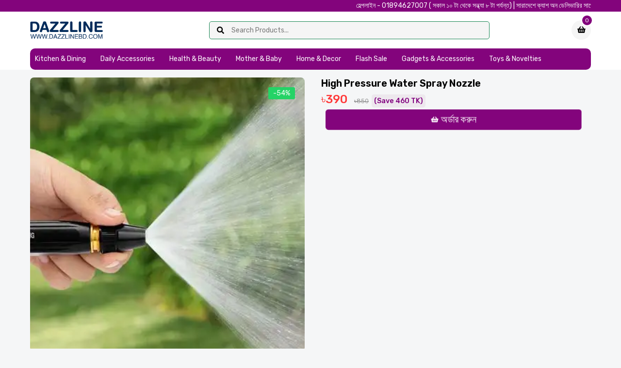

--- FILE ---
content_type: text/html; charset=UTF-8
request_url: http://dazzlinebd.com/product/30
body_size: 19593
content:
<!DOCTYPE html>
<html lang="en">
<head>
    <meta charset="UTF-8">
    <meta name="viewport" content="width=device-width, initial-scale=1, shrink-to-fit=no">
        <!-- title -->
    <title>High Pressure Water Spray Nozzle</title>
    <!-- end title -->
    <!--meta tags-->
    <meta name="robots" content="all" />
    <meta name="keywords" content="High Pressure Water Spray Nozzle " />
    <meta name="description" content="High Pressure Water Spray NozzleHigh Pressure Water Spray Nozzle

Features:
Can be adjusted from fine spray to heavy stream pressure rinse.
Rotating the head to adjust spray patterns and flow volume.
Suitable for garden watering or car vehicle cleaning etc.

Products include:

1 x High Pressure Water Spray Nozzle" />
    <meta property="og:url" content="http://dazzlinebd.com/product/30" />
    <meta property="og:type" content="product" />
    <meta property="og:title" content="High Pressure Water Spray Nozzle" /> 
    <meta property="og:image" content="https://dazzlinebd.com/uploads/1464/682051f2cd0ac_High-Pressure-Water-Spray-Nozzle.webp" />
    <meta property="og:image:secure_url" content="https://dazzlinebd.com/uploads/1464/682051f2cd0ac_High-Pressure-Water-Spray-Nozzle.webp" /> 
    <meta property="og:description" content="High Pressure Water Spray NozzleHigh Pressure Water Spray Nozzle

Features:
Can be adjusted from fine spray to heavy stream pressure rinse.
Rotating the head to adjust spray patterns and flow volume.
Suitable for garden watering or car vehicle cleaning etc.

Products include:

1 x High Pressure Water Spray Nozzle " />
    <meta property="product:category" content="222" />
    <meta property="product:brand" content="Dazzline" />
    <meta property="product:availability" content="in stock" />
    <meta property="product:condition" content="New" />
    <meta property="product:price:amount" content="850" />
    <meta property="product:sale_price:amount" content="390" />
    <meta property="product:catalog_id" content=""><!--1145436722675223-->
    <meta property="product:price:currency" content="BDT" />
    <meta property="product:retailer_item_id" content="30" />
    <meta property="product:item_group_id" content="30" />
    <!--end meta tags-->
    
    <link rel="icon" href="http://dazzlinebd.com/uploads/favicon.png">
    <link rel="stylesheet" href="http://dazzlinebd.com/frontend/fonts/fontawesome/fontawesome.min.css">
    <link rel="stylesheet" href="http://dazzlinebd.com/frontend/vendor/slickslider/slick.min.css">
    <link rel="stylesheet" href="http://dazzlinebd.com/frontend/vendor/bootstrap/bootstrap.min.css">
    <link rel="stylesheet" href="http://dazzlinebd.com/frontend/custom/css/main.css">
    <link rel="stylesheet" href="http://dazzlinebd.com/frontend/sweetalert2/sweetalert2.min.css">

    <!-- TikTok Pixel Code Start -->
<script>
!function (w, d, t) {
  w.TiktokAnalyticsObject=t;var ttq=w[t]=w[t]||[];ttq.methods=["page","track","identify","instances","debug","on","off","once","ready","alias","group","enableCookie","disableCookie","holdConsent","revokeConsent","grantConsent"],ttq.setAndDefer=function(t,e){t[e]=function(){t.push([e].concat(Array.prototype.slice.call(arguments,0)))}};for(var i=0;i<ttq.methods.length;i++)ttq.setAndDefer(ttq,ttq.methods[i]);ttq.instance=function(t){for(
var e=ttq._i[t]||[],n=0;n<ttq.methods.length;n++)ttq.setAndDefer(e,ttq.methods[n]);return e},ttq.load=function(e,n){var r="https://analytics.tiktok.com/i18n/pixel/events.js",o=n&&n.partner;ttq._i=ttq._i||{},ttq._i[e]=[],ttq._i[e]._u=r,ttq._t=ttq._t||{},ttq._t[e]=+new Date,ttq._o=ttq._o||{},ttq._o[e]=n||{};n=document.createElement("script")
;n.type="text/javascript",n.async=!0,n.src=r+"?sdkid="+e+"&lib="+t;e=document.getElementsByTagName("script")[0];e.parentNode.insertBefore(n,e)};


  ttq.load('D2IAK3RC77U9PLHENC0G');
  ttq.page();
}(window, document, 'ttq');
</script>
<!-- TikTok Pixel Code End -->
<script type="text/javascript">
    (function(c,l,a,r,i,t,y){
        c[a]=c[a]||function(){(c[a].q=c[a].q||[]).push(arguments)};
        t=l.createElement(r);t.async=1;t.src="https://www.clarity.ms/tag/"+i;
        y=l.getElementsByTagName(r)[0];y.parentNode.insertBefore(t,y);
    })(window, document, "clarity", "script", "oykjvb0bjd");
</script>
    
    <style>
        :root {
    --primary: #83047c;
    --secondary: #f12c53;
    --text: #000000;
    --shadow: 0 3px 3px gray;
}

/* Navbar Styles */
.navbar-content {
    border-radius: 10px;
    padding-left: 10px;
    background: var(--primary);
}

.navbar-link,
.dropdown-arrow::before,
.navbar-link:hover,
.dropdown-arrow:hover::before {
    color: white;
}

.dropdown-position-list li a:hover {
    color: var(--text);
}

/* Button Styles */
.btn-danger {
    color: #fff;
    background-color: var(--primary);
    border-color: var(--primary);
}

.btn-outline-danger {
    transition: all 0.3s ease;
}

.btn-outline-danger:hover {
    background-color: #f45e13;
    border-color: var(--primary);
}

.btn-check:active + .btn-outline-danger,
.btn-check:checked + .btn-outline-danger,
.btn-outline-danger.active,
.btn-outline-danger.dropdown-toggle.show,
.btn-outline-danger:active {
    background-color: black;
    border-color: black;
}

.btn-inline:hover {
    background: #e56f35;
}

/* Card Styles */
.product-card,
.category-product-card {
    box-shadow: var(--shadow);
    border-radius: 10px;
    border: 0;
    transition: all 0.3s ease;
    margin-bottom: 15px;
}

.product-card:hover {
    border: 3px solid black;
}
.product-card {
    padding:0px;
}

.category-product-card {
    width: 95%;
}

.product-card .product-add {
    color: white;
    background: var(--primary);
    border-radius:0px;
    transition: background 0.3s ease;
}

.product-card .product-add:hover {
    background: var(--secondary);
}

/* Form Styles */
.form-check .form-check-label {
    display: flex;
    align-items: center;
    height: 100%;
    width: 100%;
    cursor: pointer;
}

.form-check-input:checked {
    background-color: #fff !important;
    border: 4px solid red !important;
}

/* Pagination */
.pagination {
    align-items: center;
    overflow: scroll;
    text-overflow: ellipsis;
}

.page-item.active .page-link {
    z-index: 3;
    color: #fff;
    background-color: var(--primary);
    border-color: var(--primary);
}

/* Header & Footer */
.header-top {
    color: white;
    max-height: 24px;
    background: var(--primary);
}

.footer-copywrite {
    background: var(--primary);
}

.backtop {
    background: #25D366;
}

.bg-success {
    background-color: var(--primary) !important;
}

.order-now {
    background-color: var(--primary) !important;
}

/* Media Queries */
@media (max-width: 365px) {
    .navbar-link,
    .dropdown-arrow::before,
    .navbar-link:hover,
    .dropdown-arrow:hover::before {
        color: var(--text);
        width: 100%;
    }

    .inner-section {
        margin-bottom: 5px;
    }

    .header-media-group a img {
        width: auto;
        height: 20px;
    }

    .category-media {
        max-width: 100%;
    }

    .category-media h6 {
        width: 180px;
        max-width: 85%;
        background: #aa046b;
        color: white;
        border: 1px solid black;
    }
}
   .details-name {
        font-size: 20px;
        font-weight: 600;
      
    }
. backtop{
display:none;
}
@media (min-width: 370px) and (max-width: 3000px) {
    .header-media-group a img {
        width: auto;
        height: 20px;
    }

    .category-media {
        max-width: 100%;
    }

    .category-media h6 {
        width: 200px;
        max-width: 90%;
        background: #aa046b;
        color: white;
        border: 1px solid black;
    }
}
.label-text.sale{
    background:#aa046b;
}
.product-name{
padding:0px 5px;
text-align:left;
justify-content:left;
font-weight: 500;
}
.product-content{
text-align:left;
}
.product-price {
padding:0px 5px;
justify-content: left;
}
.product-price span {
font-size: x-large;
font-weight: 600;
    color: #016938;
}
.product-price del {
    color: red !important;
    font-weight: 300;
}
.tab-descrip{
    width: 100% !important;
    height: auto;
    display: block;
    object-fit: cover;
}
.details-label.off {
    background: #24d366!important;
}
.tj-copy{display:none}

.btn-check:checked + .btn-outline-danger, .btn-outline-danger.active, .btn-outline-danger.dropdown-toggle.show, .btn-outline-danger:active {
    background-color: #30cb71;
    border-color: #2fcc71;
color:black;
}
.btn-outline-danger {
color:black;
border-color:black;}
.melting-text-container {
    position: relative;
    overflow: hidden;
}

 .
        {
        animation: pulse 2000ms infinite;
        }
        @keyframes pulse 
        {
            0% 
            {
                transform: scale(.9);
            }
            50% 
            {
                transform: scale(1.05);
            }
            100% 
            {
                transform: scale(.8);
            }
        }
.title{color:black;
font-weight:600!important;}
.inside {
    font-weight: 500;
    font-size: 1.3rem;
    padding: 10px;
}
.counter-box {
    margin: 5px auto;
    text-align: center;
    padding: 5px;
          font-size: 15px;
    background-color: #83032817;
    border: 5px solid #83037c;
    border-radius: 15px;
    max-width: 95%;
    box-shadow: 0px 4px 8px rgba(0, 0, 0, 0.1);
}
    .counter-title {
      font-weight: bold;
      color: #333;
    }
    .remaining-count {
    font-weight: bold;
    color: #f02020;
    margin: 10px 0;
}
    .error {
      color: red;
      font-size: 18px;
      display: none;
    }
.details-price {
    margin-bottom: 0px!important;
}
.jump 
        {
        animation: pulse 4000ms infinite;
        font-size: 1.5em;
        }
        @keyframes pulse 
        {
            0% 
            {
                transform: scale(.9);
            }
            50% 
            {
                transform: scale(1.05);
            }
            100% 
            {
                transform: scale(.9);
            }
        }
        
        @media (max-width: 767px){
  
            .product-gallery-preview-item>img {
                max-width: 94%;
                margin: 0px auto;
            }
    .inner-section {
        margin-bottom: 1px;
    }
.nav {
        margin-bottom: 5px;
    }
    .nav-tabs {
        flex-wrap: wrap;
        flex-direction: row;
    
}
.tab-link.active {
    border-bottom: 3px solid var(--primary);
    padding-bottom: 2px;
    color: var(--primary);
}

          
        }
.fa-trash-alt{display:none;}
        
        .drop-box {
            width: 100%;
            height: 50px;
            border: 2px dashed #83037c;
            border-radius: 12px;
            display: flex;
            align-items: center;
            justify-content: center;
            font-family: sans-serif;
            font-size: 0.8rem;
            font-weight: 600;
            color: #83037c;
            background-color: #f8f9fa;
            transition: background-color 0.3s ease;
        }
    
    </style>
    <!-- Meta Pixel Code -->
        <script>
        !function(f,b,e,v,n,t,s)
        {if(f.fbq)return;n=f.fbq=function(){n.callMethod?
            n.callMethod.apply(n,arguments):n.queue.push(arguments)};
            if(!f._fbq)f._fbq=n;n.push=n;n.loaded=!0;n.version='2.0';
            n.queue=[];t=b.createElement(e);t.async=!0;
            t.src=v;s=b.getElementsByTagName(e)[0];
            s.parentNode.insertBefore(t,s)}(window, document,'script',
            'https://connect.facebook.net/en_US/fbevents.js');
        fbq('init', '517354440240853');
        fbq('track', 'PageView');
    </script>
    <noscript><img height="1" width="1" style="display:none"
                   src="https://www.facebook.com/tr?id=517354440240853&ev=PageView&noscript=1"
        /></noscript>
            <link rel="stylesheet" href="http://dazzlinebd.com/frontend/custom/css/product-details.css">
</head>
<body>
<!--<div class="backdrop"></div>-->
<!-- -->
<!--<a class="backtop fab fa-whatsapp" href="https://wa.me/8801894627007"></a>-->
<!---->
<header class="header-part">
    <div class="header-top p-0">
        <div class="container">
            <div class="row align-items-center">
                <div class="col text-center header-top-center">
                    <div class="header-top-message">
                        <marquee behavior="" direction="">হেল্পলাইন - 01894627007 ( সকাল ১০ টা থেকে সন্ধ্যা ৮ টা পর্যন্ত)  | সারাদেশে ক্যাশ অন ডেলিভারির সাথে থাকছে ২৪-৪৮ ঘণ্টায় হোম ডেলিভারি | Dazzline Online Shopping | সবচেয়ে কম দামে ইউনিক পণ্য</marquee>
                    </div>
                </div>

            </div>
        </div>
    </div>
    <div class="container">
        <div class="header-content">
            <div class="header-media-group">
                <button class="header-user"><i class="fas fa-bars"></i></button>
                <a href="http://dazzlinebd.com"><img src="http://dazzlinebd.com/uploads/logo.png" alt="logo"></a>
                <button class="header-src"><i class="fas fa-search"></i></button>
            </div>
            <a href="http://dazzlinebd.com" class="header-logo">
                <img src="http://dazzlinebd.com/uploads/logo.png" alt="logo">
            </a>
            <form class="header-form border-1 border-success" action="http://dazzlinebd.com/shop">
                <button type="submit"><i class="fas fa-search"></i></button>
                <input id="live-search" name="q" type="text" placeholder="Search products...">
               
            </form>

            <div class="header-widget-group">
                <button class="header-widget header-cart"onclick="window.location.href='http://dazzlinebd.com/checkout'">
                    <i class="fas fa-shopping-basket"></i>
                    <sup>0</sup>
                    <!--<span>total price<small>0</small></span>-->
                </button>
            </div>
        </div>
    </div>
    <!-- Search Results Container -->
            <div id="search-results" class="search-results" style="display: none;">
                <ul style="text-align:center"class="list-group"></ul>
            </div>
</header>
    <nav class="navbar-part">
    <div class="container">
        <div class="row">
            <div class="col-lg-12">
                <div class="navbar-content">
                    <ul class="navbar-list">
                                                <li class="navbar-item dropdown">
                            <a class="navbar-link " href="https://dazzlinebd.com/product-category/kitchen-dining">Kitchen &amp; Dining</a>
                                                    </li>
                                                <li class="navbar-item dropdown">
                            <a class="navbar-link " href="https://dazzlinebd.com/product-category/daily-accessories">Daily Accessories</a>
                                                    </li>
                                                <li class="navbar-item dropdown">
                            <a class="navbar-link " href="https://dazzlinebd.com/product-category/health-beauty">Health &amp; Beauty</a>
                                                    </li>
                                                <li class="navbar-item dropdown">
                            <a class="navbar-link " href="https://dazzlinebd.com/product-category/mother-baby">Mother &amp; Baby</a>
                                                    </li>
                                                <li class="navbar-item dropdown">
                            <a class="navbar-link " href="https://dazzlinebd.com/product-category/home-decor">Home &amp; Decor</a>
                                                    </li>
                                                <li class="navbar-item dropdown">
                            <a class="navbar-link " href="https://dazzlinebd.com/product-category/flash-sale">Flash Sale</a>
                                                    </li>
                                                <li class="navbar-item dropdown">
                            <a class="navbar-link " href="https://dazzlinebd.com/product-category/gadgets--accessories">Gadgets &amp; Accessories</a>
                                                    </li>
                                                <li class="navbar-item dropdown">
                            <a class="navbar-link " href="https://dazzlinebd.com/product-category/toys-novelties">Toys &amp; Novelties</a>
                                                    </li>
                                            </ul>
                </div>
            </div>
        </div>
    </div>
</nav>

<aside class="cart-sidebar">
    <div class="cart-header">
        <div class="cart-total">
            <i class="fas fa-shopping-basket"></i>
            <span>Minit Cart</span>
        </div>
        <button class="cart-close"><i class="fa fa-times"></i></button>
    </div>
    <div class="cartData">

    </div>
    <div class="cart-footer">
        <a class="cart-checkout-btn" href="http://dazzlinebd.com/checkout">
            <span class="checkout-label">Proceed to Checkout</span>
        </a>
    </div>
</aside>
<aside class="nav-sidebar">
    <div class="nav-header">
        <a href="#"><img src="http://dazzlinebd.com/uploads/logo.png" alt="logo"></a>
        <button class="nav-close"><i class="fa fa-times"></i></button>
    </div>
    <div class="nav-content">
        <ul class="nav-list">
                        <li>
                <a class="nav-link " href="https://dazzlinebd.com/product-category/kitchen-dining">Kitchen &amp; Dining</a>
                            </li>
                        <li>
                <a class="nav-link " href="https://dazzlinebd.com/product-category/daily-accessories">Daily Accessories</a>
                            </li>
                        <li>
                <a class="nav-link " href="https://dazzlinebd.com/product-category/health-beauty">Health &amp; Beauty</a>
                            </li>
                        <li>
                <a class="nav-link " href="https://dazzlinebd.com/product-category/mother-baby">Mother &amp; Baby</a>
                            </li>
                        <li>
                <a class="nav-link " href="https://dazzlinebd.com/product-category/home-decor">Home &amp; Decor</a>
                            </li>
                        <li>
                <a class="nav-link " href="https://dazzlinebd.com/product-category/flash-sale">Flash Sale</a>
                            </li>
                        <li>
                <a class="nav-link " href="https://dazzlinebd.com/product-category/gadgets--accessories">Gadgets &amp; Accessories</a>
                            </li>
                        <li>
                <a class="nav-link " href="https://dazzlinebd.com/product-category/toys-novelties">Toys &amp; Novelties</a>
                            </li>
                    </ul>
    </div>
</aside>
<div class="mobile-menu">
    <a href="http://dazzlinebd.com" title="Home Page">
        <i class="fas fa-home"></i>
        <span>Home</span>
    </a>
    <a href="http://dazzlinebd.com/checkout" class="cart-btn shadow" title="Cartlist">
        <i class="fas fa-shopping-basket"></i>
        <span>Cart</span>
        <sup>0</sup>
    </a>
        <a href="https://m.me/102019312624741" title="Massenger">
            <i class="fab fa-facebook-messenger"></i>
            <span>Massenger</span>
        </a>
</div>

<div class="modal fade" id="product-view">
    <div class="modal-dialog">
        <div class="modal-content">
            <button class="modal-close icofont-close" data-bs-dismiss="modal"></button>
            <div class="product-view">
                <div class="row">
                    <div class="col-md-6 col-lg-6">
                        <div class="view-gallery">
                            <div class="view-label-group">
                                <label class="view-label new">new</label>
                                <label class="view-label off">-10%</label>
                            </div>


















                        </div>
                    </div>
                    <div class="col-md-6 col-lg-6">
                        <div class="view-details">
                            <h3 class="view-name">
                                <a href="product-video.html">existing product name</a>
                            </h3>
                            <div class="view-meta">
                                <p>SKU:<span>1234567</span></p>
                                <p>BRAND:<a href="#">radhuni</a></p>
                            </div>
                            <div class="view-rating">
                                <i class="active icofont-star"></i>
                                <i class="active icofont-star"></i>
                                <i class="active icofont-star"></i>
                                <i class="active icofont-star"></i>
                                <i class="icofont-star"></i>
                                <a href="product-video.html">(3 reviews)</a>
                            </div>
                            <h3 class="view-price">
                                <del>$38.00</del>
                                <span>$24.00<small>/per kilo</small></span>
                            </h3>
                            <p class="view-desc">Lorem ipsum dolor sit amet consectetur adipisicing elit non tempora
                                magni repudiandae sint suscipit tempore quis maxime explicabo veniam eos reprehenderit
                                fuga</p>
                            <div class="view-list-group">
                                <label class="view-list-title">tags:</label>
                                <ul class="view-tag-list">
                                    <li><a href="#">organic</a></li>
                                    <li><a href="#">vegetable</a></li>
                                    <li><a href="#">chilis</a></li>
                                </ul>
                            </div>
                            <div class="view-list-group">
                                <label class="view-list-title">Share:</label>
                                <ul class="view-share-list">
                                    <li><a href="#" class="icofont-facebook" title="Facebook"></a></li>
                                    <li><a href="#" class="icofont-twitter" title="Twitter"></a></li>
                                    <li><a href="#" class="icofont-linkedin" title="Linkedin"></a></li>
                                    <li><a href="#" class="icofont-instagram" title="Instagram"></a></li>
                                </ul>
                            </div>
                            <div class="view-add-group">
                                <button class="product-add" title="Add to Cart">
                                    <i class="fas fa-shopping-basket"></i>
                                    <span>add to cart</span>
                                </button>
                                <div class="product-action">
                                    <button class="action-minus" title="Quantity Minus"><i class="icofont-minus"></i>
                                    </button>
                                    <input class="action-input" title="Quantity Number" type="text" name="quantity"
                                           value="1">
                                    <button class="action-plus" title="Quantity Plus"><i class="icofont-plus"></i>
                                    </button>
                                </div>
                            </div>
                            <div class="view-action-group">
                                <a class="view-wish wish" href="#" title="Add Your Wishlist">
                                    <i class="icofont-heart"></i>
                                    <span>add to wish</span>
                                </a>
                                <a class="view-compare" href="compare.html" title="Compare This Item">
                                    <i class="fas fa-random"></i>
                                    <span>Compare This</span>
                                </a>
                            </div>
                        </div>
                    </div>
                </div>
            </div>
        </div>
    </div>
</div>
    <style>
        .whatsapp-button,.whatsapp-button:hover
        {
            color: #ffffff;
            background-color: #2ecc71;
            border: none;
            border-radius: 6px;
            font-size: 14px;
            font-weight: 500;
            line-height: 22px;
            display: flex;
            align-items: center;
            justify-content: center;
            box-shadow: 2px 7px 96px -2px rgba(154,171,237,1);
            -webkit-box-shadow: 2px 7px 96px -2px rgba(154,171,237,1);
            -moz-box-shadow: 2px 7px 96px -2px rgba(154,171,237,1);
        }
        .whatsapp-button i
        {
            color:white;
            font-size: 20px;
            padding-right: 5px;
        }
        .tab-descrip img {
            width: 100% !important;
        }
    </style>
    <section class="inner-section mt-3">
        <div class="container">
            <div class="row">
                <div class="col-lg-6">
                    <div class="details-gallery d-flex gap-2">
                        <!--<div class="w-15">-->
                        <!--    <ul class="details-thumb">-->
                        <!--        -->
                        <!--            <li><img src="https://dazzlinebd.com/uploads/1464/682051f2cd0ac_High-Pressure-Water-Spray-Nozzle.webp" alt="product"></li>-->
                        <!--        -->
                        <!--            <li><img src="https://dazzlinebd.com/uploads/1465/682051fc763b6_High_Pressure_Water_Gun_Nozzle-Non_Brand-f0175-347020.webp" alt="product"></li>-->
                        <!--        -->
                        <!--            <li><img src="https://dazzlinebd.com/uploads/1466/68205202449e7_61NEh3jdgEL._AC_UF1000,1000_QL80_-(1).webp" alt="product"></li>-->
                        <!--        -->
                        <!--            <li><img src="https://dazzlinebd.com/uploads/1467/68205241a6a93_61hD9FBeZ9L._AC_UF1000,1000_QL80_.webp" alt="product"></li>-->
                        <!--        -->
                        <!--            <li><img src="https://dazzlinebd.com/uploads/1468/682052493006a_HPWSG-2.webp" alt="product"></li>-->
                        <!--        -->
                        <!--    </ul>-->
                        <!--</div>-->
                        <div class="position-relative w-100">
                            <div class="details-label-group">
                                                                    <label class="details-label off">-54%</label>
                                                            </div>
                            <ul class="details-preview">
                                                                    <li><img src="https://dazzlinebd.com/uploads/1464/682051f2cd0ac_High-Pressure-Water-Spray-Nozzle.webp" alt="product"></li>
                                                                    <li><img src="https://dazzlinebd.com/uploads/1465/682051fc763b6_High_Pressure_Water_Gun_Nozzle-Non_Brand-f0175-347020.webp" alt="product"></li>
                                                                    <li><img src="https://dazzlinebd.com/uploads/1466/68205202449e7_61NEh3jdgEL._AC_UF1000,1000_QL80_-(1).webp" alt="product"></li>
                                                                    <li><img src="https://dazzlinebd.com/uploads/1467/68205241a6a93_61hD9FBeZ9L._AC_UF1000,1000_QL80_.webp" alt="product"></li>
                                                                    <li><img src="https://dazzlinebd.com/uploads/1468/682052493006a_HPWSG-2.webp" alt="product"></li>
                                                            </ul>
                        </div>
                    </div>
                </div>
                <div class="col-lg-6">
                    <div class="details-content">
                        <h4 class="details-name title">High Pressure Water Spray Nozzle</h4>
                        <h3 class="details-price">
                            <span> ৳390</span> <del> ৳850</del>  <span class="savecolor" style="padding: 5px;
    color: #81017f;
    border-radius: 5px;
    font-weight: 500;
    font-size: 0.6em;
    background: #ede8ed;
    ">(Save 460 TK)</span>
                        </h3>
                        <script>
                            var variation = [];
                            var oldPrice = 850;
                            var newPrice = 390;
                        </script>
                                                                        <div class="details-add-group d-flex gap-3">
                            <button class="order-now inside bg-danger text-white jump" title="Add to Cart" data-id="30" data-name="High Pressure Water Spray Nozzle"  data-price="390">
                                <i class="fas fa-shopping-basket"></i>
                                <span>অর্ডার করুন</span>
                            </button>
                            <!--<button class="product-add" title="Add to Cart" data-id="30" data-name="High Pressure Water Spray Nozzle"  data-price="390">-->
                            <!--    <i class="fas fa-shopping-cart"></i>-->
                            <!--    <span>কার্টে যোগ  করুন</span>-->
                            <!--</button>-->

                        </div>
                        <!---->
                        <!--    <a href="tel:01894627007" class="w-100 ">-->
                        <!--        <div class="file-drop-area py-2 mb-2">-->
                        <!--             <h5 class="d-flex justify-content-center align-items-center gap-2"><i class="fas fa-phone"></i> <span class="d-lg-block d-none">কল করতে ক্লিক করুন :</span> 01894627007</h5>-->
                        <!--        </div>-->
                        <!--    </a>-->
                        <!---->
                        <!---->
                        <!--    <a class="whatsapp-button py-2 mb-2" href="https://wa.me/8801894627007?text=High Pressure Water Spray Nozzle+নিতে+চাই"><i class='fab fa-whatsapp'></i> WhatsApp Now</a>-->
                        <!---->

                        <!--<div class="details-desc bg-white">-->
                            <!--<table class="table table-bordered table-striped mb-2">-->
                            <!--    <tbody>-->
                            <!--    <tr>-->
                            <!--        <th class="text-center p-1" colspan="2"><h5>ডেলিভারি চার্জ</h5></th>-->
                            <!--    </tr>-->
                            <!--        -->
                            <!--        <tr>-->
                            <!--            <td><b> Inside Dhaka City </b></td>-->
                            <!--            <td> <b>৳ 60 </b></td>-->
                            <!--        </tr>-->
                            <!--        -->
                            <!--        <tr>-->
                            <!--            <td><b> Outside Dhaka </b></td>-->
                            <!--            <td> <b>৳ 120 </b></td>-->
                            <!--        </tr>-->
                            <!--        -->
                            <!--    </tbody>-->
                            <!--</table>-->
                                                                
                                                               

                        <!--    <div><p style="font-size: 16px; color: rgb(17, 21, 28); font-family: Poppins, sans-serif; margin-right: 0px; margin-bottom: 15px; margin-left: 0px; line-height: 28px;"><br></p></div><p></p><p></p>-->
                            
                        <!--</div>-->
                        <!--<div class="details-meta">-->
                        <!--    <strong><p>SKU:<span>Dazzline18</span></p></strong>-->
                        <!--</div>-->
                        <!---->
                        <!--<div class="details-list-group">-->
                        <!--    <label class="details-list-title">Categories:</label>-->
                        <!--    <ul class="details-tag-list flex-wrap justify-content-start gap-2">-->
                        <!--        -->
                        <!--            <li><a class="badge badge-info" href="http://dazzlinebd.com/product-category/daily-accessories">Daily Accessories</a></li>-->
                        <!--        -->
                        <!--    </ul>-->
                        <!--</div>-->
                        <!---->
                    </div>
                </div>
            </div>
        </div>
    </section>
    <section class="inner-section">
        <div class="container">
            <div class="row">
                <div class="col-lg-12">
                    <ul class="nav nav-tabs">
                        <li ><a href="#tab-desc" class="tab-link active" data-bs-toggle="tab">Product</a></li>
                        <li ><a href="#tab-info" class="tab-link" data-bs-toggle="tab">Information</a></li>
                        <li ><a href="#tab-spec" class="tab-link" data-bs-toggle="tab">Return & Refund</a></li>
                        <!--<li ><a href="#tab-choose" class="tab-link" data-bs-toggle="tab">Why Choose Dazzline</a></li>-->
                       <!--<li><a href="#tab-reve" class="tab-link" data-bs-toggle="tab">reviews (2)</a></li>-->
                    </ul>
                </div>
            </div>
            <div class="tab-pane fade show active" id="tab-desc">
                <div class="row">
                    <div class="col-lg-6">
                        <div class="product-details-frame">
                            <div class="tab-descrip">
                                High Pressure Water Spray Nozzle

<strong>Features:</strong>
Can be adjusted from fine spray to heavy stream pressure rinse.
Rotating the head to adjust spray patterns and flow volume.
Suitable for garden watering or car vehicle cleaning etc.

<strong>Products include:</strong>

1 x High Pressure Water Spray Nozzle
                            </div>
                        </div>
                    </div>
                    <div class="col-lg-6">
                        <div class="product-details-frame">
                            <div class="tab-descrip">
                                
                            </div>
                        </div>
                    </div>
                </div>
            </div>
            <div class="tab-pane fade" id="tab-info">
                <div class="row">
                    <div class="col-12">
                        <b>আপনি ঢাকা মেট্রোপলিটন সিটির ভীতরে হলেঃ-
                            </b><ol style="padding: 10px 30px 20px;
    list-style: decimal;">
                                <li>ক্যাশ অন ডেলিভারিতে হোম ডেলিভারি পাবেন। </li>
                                <li>ঢাকার ভিতরে ডেলিভারি চার্জ ৬০ টাকা।</li>
                                <li>অর্ডার কনফার্ম করার পর ২৪-৪৮ ঘন্টার ভিতরে ডেলিভারি পেয়ে যাবেন।</li>
                                <li>প্রোডাক্ট হাতে পেয়ে ডেলিভারি ম্যান এর কাছে টাকা প্রদান&nbsp;করার&nbsp;সুযোগ</li>
                            </ol><b>
                            আপনি ঢাকা সিটির বাহীরে হলেঃ
                            </b><ol style="padding: 10px 30px 20px;
    list-style: decimal;">
                                <li> ক্যাশ অন ডেলিভারিতে হোম ডেলিভারি পাবেন। </li>
                                <li>ঢাকার বাহিরে হোম ডেলিভারি চার্জ ১২০ টাকা।</li>
                                <li> অর্ডার কনফার্ম করার পর ২৪-৪৮ ঘন্টার ভিতরে ডেলিভারি পেয়ে যাবেন।</li>
                                <li>প্রোডাক্ট হাতে পেয়ে ডেলিভারি ম্যান এর কাছে টাকা প্রদান&nbsp;করার&nbsp;সুযোগ।</li>
                            </ol><span style="background-color: rgb(255, 255, 0);">
                            
                                বিঃদ্রঃ- ছবি এবং বর্ণনার সাথে পণ্যের মিল থাকা সত্যেও আপনি পণ্য গ্রহন
                                করতে না চাইলে কুরিয়ার চার্জ ১২০ টাকা কুরিয়ার অফিসে প্রদান করে পণ্য
                                আমাদের ঠিকানায় রিটার্ন করবেন। আমরা প্রয়োজনীয় ব্যবস্থা নিব।</span>
                    </div>
                </div>
            </div>
            <div class="tab-pane fade" id="tab-spec">
                <div class="row">
                    <div class="col-12">
                        <ul><span style="background-color: rgb(255, 255, 0);"><span style="font-family: &quot;Segoe UI Emoji&quot;, sans-serif; font-size: 15.008px;">💥</span><span style="font-size: 15.008px; font-family: &quot;Nirmala UI&quot;, sans-serif;">পণ্য</span><span style="font-size: 15.008px;">
</span><span style="font-size: 15.008px; font-family: &quot;Nirmala UI&quot;, sans-serif;">রিটার্ন</span><span style="font-size: 15.008px;"> </span><span style="font-size: 15.008px; font-family: &quot;Nirmala UI&quot;, sans-serif;">এবং</span><span style="font-size: 15.008px;"> </span><span style="font-size: 15.008px; font-family: &quot;Nirmala UI&quot;, sans-serif;">এক্সচেঞ্জ</span><span style="font-size: 15.008px;"> </span><span style="font-size: 15.008px; font-family: &quot;Nirmala UI&quot;, sans-serif;">প্রোডাক্ট</span><span style="font-size: 15.008px;">
</span><span style="font-size: 15.008px; font-family: &quot;Nirmala UI&quot;, sans-serif;">এর</span><span style="font-size: 15.008px;"> </span><span style="font-size: 15.008px; font-family: &quot;Nirmala UI&quot;, sans-serif;">ক্ষেত্রে</span><span style="font-size: 15.008px;"> </span><span style="font-size: 15.008px; font-family: &quot;Nirmala UI&quot;, sans-serif;">শর্তাবলী</span><span style="font-size: 15.008px; font-family: &quot;Segoe UI Emoji&quot;, sans-serif;">💥</span></span><p class="MsoNormal"><span style="font-family:&quot;Nirmala UI&quot;,sans-serif">১</span>: <span style="font-family:&quot;Nirmala UI&quot;,sans-serif">অবশ্যই</span> <span style="font-family:&quot;Nirmala UI&quot;,sans-serif">ডেলিভারি</span> <span style="font-family:&quot;Nirmala UI&quot;,sans-serif">ম্যানের</span> <span style="font-family:&quot;Nirmala UI&quot;,sans-serif">সামনে</span> <span style="font-family:&quot;Nirmala UI&quot;,sans-serif">পার্সেল</span> <span style="font-family:&quot;Nirmala UI&quot;,sans-serif">চেক</span> <span style="font-family:
&quot;Nirmala UI&quot;,sans-serif">করে</span> <span style="font-family:&quot;Nirmala UI&quot;,sans-serif">রিসিভ</span>
<span style="font-family:&quot;Nirmala UI&quot;,sans-serif">করতে</span> <span style="font-family:&quot;Nirmala UI&quot;,sans-serif">হবে।</span> <span style="font-family:
&quot;Nirmala UI&quot;,sans-serif">ডেলিভারি</span> <span style="font-family:&quot;Nirmala UI&quot;,sans-serif">ম্যান</span>
<span style="font-family:&quot;Nirmala UI&quot;,sans-serif">চলে</span> <span style="font-family:&quot;Nirmala UI&quot;,sans-serif">আসার</span> <span style="font-family:
&quot;Nirmala UI&quot;,sans-serif">পর</span> <span style="font-family:&quot;Nirmala UI&quot;,sans-serif">কোন</span>
<span style="font-family:&quot;Nirmala UI&quot;,sans-serif">অভিযোগ</span> <span style="font-family:&quot;Nirmala UI&quot;,sans-serif">গ্রহণ</span> <span style="font-family:&quot;Nirmala UI&quot;,sans-serif">যোগ্য</span> <span style="font-family:&quot;Nirmala UI&quot;,sans-serif">নয়।</span></p>

<p class="MsoNormal"><span style="font-family:&quot;Nirmala UI&quot;,sans-serif">২</span>: <span style="font-family:&quot;Nirmala UI&quot;,sans-serif">যদি</span> <span style="font-family:
&quot;Nirmala UI&quot;,sans-serif">কোন</span> <span style="font-family:&quot;Nirmala UI&quot;,sans-serif">পার্সেল</span>
<span style="font-family:&quot;Nirmala UI&quot;,sans-serif">বিজ্ঞাপনের</span> <span style="font-family:&quot;Nirmala UI&quot;,sans-serif">সাথে</span> <span style="font-family:
&quot;Nirmala UI&quot;,sans-serif">মিল</span> <span style="font-family:&quot;Nirmala UI&quot;,sans-serif">থাকা</span>
<span style="font-family:&quot;Nirmala UI&quot;,sans-serif">সত্ত্বেও</span>, <span style="font-family:&quot;Nirmala UI&quot;,sans-serif">প্রডাক্ট</span> <span style="font-family:&quot;Nirmala UI&quot;,sans-serif">পছন্দ</span> <span style="font-family:&quot;Nirmala UI&quot;,sans-serif">সংক্রান্ত</span> <span style="font-family:&quot;Nirmala UI&quot;,sans-serif">কারণে</span> <span style="font-family:&quot;Nirmala UI&quot;,sans-serif">গ্রাহক</span> <span style="font-family:&quot;Nirmala UI&quot;,sans-serif">পণ্যটি</span> <span style="font-family:&quot;Nirmala UI&quot;,sans-serif">রিটার্ন</span> <span style="font-family:&quot;Nirmala UI&quot;,sans-serif">করতে</span> <span style="font-family:
&quot;Nirmala UI&quot;,sans-serif">চায়</span> , <span style="font-family:&quot;Nirmala UI&quot;,sans-serif">সে</span>
<span style="font-family:&quot;Nirmala UI&quot;,sans-serif">ক্ষেত্রে</span> <span style="font-family:&quot;Nirmala UI&quot;,sans-serif">অবশ্যই</span> <span style="font-family:&quot;Nirmala UI&quot;,sans-serif">ডেলিভারি</span> <span style="font-family:&quot;Nirmala UI&quot;,sans-serif">চার্জ</span> <span style="font-family:&quot;Nirmala UI&quot;,sans-serif">দিয়ে</span> <span style="font-family:&quot;Nirmala UI&quot;,sans-serif">পার্সেল</span> <span style="font-family:&quot;Nirmala UI&quot;,sans-serif">রিটার্ন</span> <span style="font-family:&quot;Nirmala UI&quot;,sans-serif">করতে</span> <span style="font-family:
&quot;Nirmala UI&quot;,sans-serif">হবে।</span> ( <span style="font-family:&quot;Nirmala UI&quot;,sans-serif">ডেলিভারি</span>
<span style="font-family:&quot;Nirmala UI&quot;,sans-serif">ম্যান</span> <span style="font-family:&quot;Nirmala UI&quot;,sans-serif">সামনে</span> <span style="font-family:&quot;Nirmala UI&quot;,sans-serif">থাকা</span> <span style="font-family:
&quot;Nirmala UI&quot;,sans-serif">অবস্থায়</span> )</p>

<p class="MsoNormal"><span style="font-family:&quot;Nirmala UI&quot;,sans-serif">৩</span>: <span style="font-family:&quot;Nirmala UI&quot;,sans-serif">প্রোডাক্টের</span> <span style="font-family:&quot;Nirmala UI&quot;,sans-serif">যেকোনো</span> <span style="font-family:&quot;Nirmala UI&quot;,sans-serif">সমস্যা</span> <span style="font-family:&quot;Nirmala UI&quot;,sans-serif">সংক্রান্ত</span> <span style="font-family:&quot;Nirmala UI&quot;,sans-serif">অভিযোগ</span> <span style="font-family:&quot;Nirmala UI&quot;,sans-serif">জানাতে</span>, <span style="font-family:&quot;Nirmala UI&quot;,sans-serif">অবশ্যই</span> <span style="font-family:&quot;Nirmala UI&quot;,sans-serif">পণ্যটি</span> <span style="font-family:&quot;Nirmala UI&quot;,sans-serif">হাতে</span> <span style="font-family:
&quot;Nirmala UI&quot;,sans-serif">পাওয়ার</span> <span style="font-family:&quot;Nirmala UI&quot;,sans-serif">দুই</span>
<span style="font-family:&quot;Nirmala UI&quot;,sans-serif">দিনের</span> <span style="font-family:&quot;Nirmala UI&quot;,sans-serif">মধ্যে</span> <span style="font-family:&quot;Nirmala UI&quot;,sans-serif">অভিযোগ</span> <span style="font-family:&quot;Nirmala UI&quot;,sans-serif">দিতে</span> <span style="font-family:
&quot;Nirmala UI&quot;,sans-serif">হবে।</span> <span style="font-family:&quot;Nirmala UI&quot;,sans-serif">পরবর্তীতে</span>
<span style="font-family:&quot;Nirmala UI&quot;,sans-serif">কোন</span> <span style="font-family:&quot;Nirmala UI&quot;,sans-serif">প্রকার</span> <span style="font-family:&quot;Nirmala UI&quot;,sans-serif">কোন</span> <span style="font-family:
&quot;Nirmala UI&quot;,sans-serif">অভিযোগ</span> <span style="font-family:&quot;Nirmala UI&quot;,sans-serif">গ্রহণযোগ্য</span>
<span style="font-family:&quot;Nirmala UI&quot;,sans-serif">নয়।</span> ( <span style="font-family:&quot;Nirmala UI&quot;,sans-serif">কোম্পানির</span> <span style="font-family:&quot;Nirmala UI&quot;,sans-serif">শর্ত</span> <span style="font-family:
&quot;Nirmala UI&quot;,sans-serif">অনুযায়ী</span> )<span style="font-size: 15.008px;">&nbsp;</span></p>

<p class="MsoNormal"><span style="font-family:&quot;Nirmala UI&quot;,sans-serif">৪</span>: <span style="font-family:&quot;Nirmala UI&quot;,sans-serif">পণ্য</span> <span style="font-family:
&quot;Nirmala UI&quot;,sans-serif">এক্সচেঞ্জ</span> <span style="font-family:&quot;Nirmala UI&quot;,sans-serif">ক্ষেত্রে</span>
<span style="font-family:&quot;Nirmala UI&quot;,sans-serif">অবশ্যই</span> <span style="font-family:&quot;Nirmala UI&quot;,sans-serif">কোম্পানির</span> <span style="font-family:&quot;Nirmala UI&quot;,sans-serif">রশিদ</span>/<span style="font-family:
&quot;Nirmala UI&quot;,sans-serif">মানি</span> <span style="font-family:&quot;Nirmala UI&quot;,sans-serif">রিসিপ্ট</span>/
<span style="font-family:&quot;Nirmala UI&quot;,sans-serif">ইনভয়েস</span> <span style="font-family:&quot;Nirmala UI&quot;,sans-serif">থাকতে</span> <span style="font-family:&quot;Nirmala UI&quot;,sans-serif">হবে।</span> "<span style="font-family:&quot;Nirmala UI&quot;,sans-serif">আমাদের</span> <span style="font-family:&quot;Nirmala UI&quot;,sans-serif">নীতিমালার</span> <span style="font-family:&quot;Nirmala UI&quot;,sans-serif">অনুসারে</span>, <span style="font-family:&quot;Nirmala UI&quot;,sans-serif">বিক্রিত</span> <span style="font-family:&quot;Nirmala UI&quot;,sans-serif">পণ্যের</span> <span style="font-family:&quot;Nirmala UI&quot;,sans-serif">কোনো</span> <span style="font-family:
&quot;Nirmala UI&quot;,sans-serif">মূল্য</span> <span style="font-family:&quot;Nirmala UI&quot;,sans-serif">ফেরত</span>
<span style="font-family:&quot;Nirmala UI&quot;,sans-serif">দেওয়া</span> <span style="font-family:&quot;Nirmala UI&quot;,sans-serif">হয়</span> <span style="font-family:
&quot;Nirmala UI&quot;,sans-serif">না।</span> <span style="font-family:&quot;Nirmala UI&quot;,sans-serif">তবে</span>,&nbsp;&nbsp; <span style="font-family:&quot;Nirmala UI&quot;,sans-serif">বিক্রিত</span>
<span style="font-family:&quot;Nirmala UI&quot;,sans-serif">পণ্যের</span> <span style="font-family:&quot;Nirmala UI&quot;,sans-serif">পরিবর্তে</span> <span style="font-family:&quot;Nirmala UI&quot;,sans-serif">একই</span> <span style="font-family:
&quot;Nirmala UI&quot;,sans-serif">পণ্য</span> <span style="font-family:&quot;Nirmala UI&quot;,sans-serif">অথবা</span>
<span style="font-family:&quot;Nirmala UI&quot;,sans-serif">সমমূল্যের</span> <span style="font-family:&quot;Nirmala UI&quot;,sans-serif">অন্য</span> <span style="font-family:
&quot;Nirmala UI&quot;,sans-serif">কোনো</span> <span style="font-family:&quot;Nirmala UI&quot;,sans-serif">পণ্য</span>
<span style="font-family:&quot;Nirmala UI&quot;,sans-serif">গ্রহণ</span> <span style="font-family:&quot;Nirmala UI&quot;,sans-serif">করতে</span> <span style="font-family:
&quot;Nirmala UI&quot;,sans-serif">পারবেন।</span> <span style="font-family:&quot;Nirmala UI&quot;,sans-serif">আমরা</span>
<span style="font-family:&quot;Nirmala UI&quot;,sans-serif">আপনার</span> <span style="font-family:&quot;Nirmala UI&quot;,sans-serif">সন্তুষ্টি</span> <span style="font-family:&quot;Nirmala UI&quot;,sans-serif">নিশ্চিত</span> <span style="font-family:&quot;Nirmala UI&quot;,sans-serif">করতে</span> <span style="font-family:
&quot;Nirmala UI&quot;,sans-serif">সর্বোচ্চ</span> <span style="font-family:&quot;Nirmala UI&quot;,sans-serif">চেষ্টা</span>
<span style="font-family:&quot;Nirmala UI&quot;,sans-serif">করি।</span> ( <span style="font-family:&quot;Nirmala UI&quot;,sans-serif">কোম্পানির</span> <span style="font-family:&quot;Nirmala UI&quot;,sans-serif">শর্ত</span> <span style="font-family:
&quot;Nirmala UI&quot;,sans-serif">অনুযায়ী</span> )</p>

<p class="MsoNormal"><span style="font-family:&quot;Nirmala UI&quot;,sans-serif">৫</span>: <span style="font-family:&quot;Nirmala UI&quot;,sans-serif">প্রোডাক্টের</span> <span style="font-family:&quot;Nirmala UI&quot;,sans-serif">সমস্যাজনিত</span> <span style="font-family:&quot;Nirmala UI&quot;,sans-serif">কারনে</span> <span style="font-family:&quot;Nirmala UI&quot;,sans-serif">কমপ্লেইম</span> <span style="font-family:&quot;Nirmala UI&quot;,sans-serif">এর</span> <span style="font-family:
&quot;Nirmala UI&quot;,sans-serif">জন্য</span> , <span style="font-family:&quot;Nirmala UI&quot;,sans-serif">অবশ্যই</span>
<span style="font-family:&quot;Nirmala UI&quot;,sans-serif">পার্সেলের</span>&nbsp; <span style="font-family:&quot;Nirmala UI&quot;,sans-serif">ইনভয়েস</span>
<span style="font-family:&quot;Nirmala UI&quot;,sans-serif">এর</span> <span style="font-family:&quot;Nirmala UI&quot;,sans-serif">ছবি</span>, <span style="font-family:
&quot;Nirmala UI&quot;,sans-serif">পন্যের</span> <span style="font-family:&quot;Nirmala UI&quot;,sans-serif">সঠিকভাবে</span>
<span style="font-family:&quot;Nirmala UI&quot;,sans-serif">ছবি</span> <span style="font-family:&quot;Nirmala UI&quot;,sans-serif">এবং</span> <span style="font-family:
&quot;Nirmala UI&quot;,sans-serif">ভিডিও</span> <span style="font-family:&quot;Nirmala UI&quot;,sans-serif">করে</span>
<span style="font-family:&quot;Nirmala UI&quot;,sans-serif">আমাদের</span> what's app <span style="font-family:&quot;Nirmala UI&quot;,sans-serif">নাম্বারে</span> <span style="font-family:&quot;Nirmala UI&quot;,sans-serif">কমপ্লেইন</span> (01894627007-
What's App)&nbsp; <span style="font-family:
&quot;Nirmala UI&quot;,sans-serif">জানাতে</span> <span style="font-family:&quot;Nirmala UI&quot;,sans-serif">হবে।</span>
( <span style="font-family:&quot;Nirmala UI&quot;,sans-serif">কোম্পানি</span> <span style="font-family:&quot;Nirmala UI&quot;,sans-serif">এর</span> <span style="font-family:
&quot;Nirmala UI&quot;,sans-serif">শর্ত</span> <span style="font-family:&quot;Nirmala UI&quot;,sans-serif">সাপেক্ষে</span>
)</p>

<p class="MsoNormal"><span style="font-family:&quot;Nirmala UI&quot;,sans-serif">৬</span>: <span style="font-family:&quot;Nirmala UI&quot;,sans-serif">অভিযোগ</span> <span style="font-family:&quot;Nirmala UI&quot;,sans-serif">দেয়ার</span> <span style="font-family:&quot;Nirmala UI&quot;,sans-serif">৭২</span> <span style="font-family:
&quot;Nirmala UI&quot;,sans-serif">ঘণ্টার</span> <span style="font-family:&quot;Nirmala UI&quot;,sans-serif">মধ্যে</span>
<span style="font-family:&quot;Nirmala UI&quot;,sans-serif">সমস্যা</span> <span style="font-family:&quot;Nirmala UI&quot;,sans-serif">সমাধান</span> <span style="font-family:&quot;Nirmala UI&quot;,sans-serif">করা</span> <span style="font-family:
&quot;Nirmala UI&quot;,sans-serif">হবে</span></p>

<p class="MsoNormal"><span style="font-family:&quot;Nirmala UI&quot;,sans-serif">৭</span>: <span style="font-family:&quot;Nirmala UI&quot;,sans-serif">ডেলিভারি</span> <span style="font-family:&quot;Nirmala UI&quot;,sans-serif">ম্যান</span> <span style="font-family:&quot;Nirmala UI&quot;,sans-serif">এর</span> <span style="font-family:
&quot;Nirmala UI&quot;,sans-serif">সামনে</span> <span style="font-family:&quot;Nirmala UI&quot;,sans-serif">পার্সেল</span>&nbsp; <span style="font-family:&quot;Nirmala UI&quot;,sans-serif">যদি</span>
<span style="font-family:&quot;Nirmala UI&quot;,sans-serif">কেউ</span> <span style="font-family:&quot;Nirmala UI&quot;,sans-serif">চেক</span> <span style="font-family:
&quot;Nirmala UI&quot;,sans-serif">না</span> <span style="font-family:&quot;Nirmala UI&quot;,sans-serif">করে</span>&nbsp; <span style="font-family:&quot;Nirmala UI&quot;,sans-serif">এবং</span>
<span style="font-family:&quot;Nirmala UI&quot;,sans-serif">ডেলিভারি</span> <span style="font-family:&quot;Nirmala UI&quot;,sans-serif">ম্যান</span> <span style="font-family:&quot;Nirmala UI&quot;,sans-serif">চলে</span> <span style="font-family:
&quot;Nirmala UI&quot;,sans-serif">আসার</span> <span style="font-family:&quot;Nirmala UI&quot;,sans-serif">পর</span>
<span style="font-family:&quot;Nirmala UI&quot;,sans-serif">যদি</span> <span style="font-family:&quot;Nirmala UI&quot;,sans-serif">প্রোডাক্ট</span> <span style="font-family:&quot;Nirmala UI&quot;,sans-serif">এক্সচেঞ্জ</span> <span style="font-family:&quot;Nirmala UI&quot;,sans-serif">করতে</span> <span style="font-family:
&quot;Nirmala UI&quot;,sans-serif">চান</span>, <span style="font-family:&quot;Nirmala UI&quot;,sans-serif">তাহলে</span>
<span style="font-family:&quot;Nirmala UI&quot;,sans-serif">অবশ্যই</span> <span style="font-family:&quot;Nirmala UI&quot;,sans-serif">ডেলিভারি</span> <span style="font-family:&quot;Nirmala UI&quot;,sans-serif">চার্জ</span> <span style="font-family:&quot;Nirmala UI&quot;,sans-serif">অগ্রিম</span> <span style="font-family:&quot;Nirmala UI&quot;,sans-serif">প্রদান</span> <span style="font-family:&quot;Nirmala UI&quot;,sans-serif">করতে</span> <span style="font-family:
&quot;Nirmala UI&quot;,sans-serif">হবে।</span></p>

<p class="MsoNormal"><span style="font-family:&quot;Nirmala UI&quot;,sans-serif">৮</span>: <span style="font-family:&quot;Nirmala UI&quot;,sans-serif">রাইডার</span> <span style="font-family:&quot;Nirmala UI&quot;,sans-serif">সামনে</span> <span style="font-family:&quot;Nirmala UI&quot;,sans-serif">থাকা</span> <span style="font-family:
&quot;Nirmala UI&quot;,sans-serif">অবস্থায়</span> <span style="font-family:&quot;Nirmala UI&quot;,sans-serif">যদি</span>
<span style="font-family:&quot;Nirmala UI&quot;,sans-serif">কোন</span> <span style="font-family:&quot;Nirmala UI&quot;,sans-serif">ধরনের</span> <span style="font-family:&quot;Nirmala UI&quot;,sans-serif">প্রডাক্টের</span> <span style="font-family:&quot;Nirmala UI&quot;,sans-serif">সমস্যা</span> <span style="font-family:&quot;Nirmala UI&quot;,sans-serif">অথবা</span> <span style="font-family:
&quot;Nirmala UI&quot;,sans-serif">ড্যামেজ</span> <span style="font-family:&quot;Nirmala UI&quot;,sans-serif">পাওয়া</span>
<span style="font-family:&quot;Nirmala UI&quot;,sans-serif">যায়</span> , <span style="font-family:&quot;Nirmala UI&quot;,sans-serif">সেক্ষেত্রে</span> <span style="font-family:&quot;Nirmala UI&quot;,sans-serif">প্রোডাক্ট</span> <span style="font-family:&quot;Nirmala UI&quot;,sans-serif">এক্সচেঞ্জ</span> <span style="font-family:&quot;Nirmala UI&quot;,sans-serif">পাঠানোর</span> <span style="font-family:&quot;Nirmala UI&quot;,sans-serif">সময়</span> <span style="font-family:
&quot;Nirmala UI&quot;,sans-serif">কাস্টমার</span> <span style="font-family:&quot;Nirmala UI&quot;,sans-serif">কে</span>
<span style="font-family:&quot;Nirmala UI&quot;,sans-serif">কোন</span> <span style="font-family:&quot;Nirmala UI&quot;,sans-serif">প্রকার</span> <span style="font-family:&quot;Nirmala UI&quot;,sans-serif">ডেলিভারি</span> <span style="font-family:&quot;Nirmala UI&quot;,sans-serif">চার্জ</span> <span style="font-family:&quot;Nirmala UI&quot;,sans-serif">বহন</span> <span style="font-family:
&quot;Nirmala UI&quot;,sans-serif">করতে</span> <span style="font-family:&quot;Nirmala UI&quot;,sans-serif">হবে</span>
<span style="font-family:&quot;Nirmala UI&quot;,sans-serif">না</span> <span style="font-family:&quot;Nirmala UI&quot;,sans-serif">।</span></p>

<p class="MsoNormal"><span style="font-family:&quot;Nirmala UI&quot;,sans-serif">৯</span>: <span style="font-family:&quot;Nirmala UI&quot;,sans-serif">এক্সচেঞ্জ</span> <span style="font-family:&quot;Nirmala UI&quot;,sans-serif">প্রোডাক্ট</span> <span style="font-family:&quot;Nirmala UI&quot;,sans-serif">এর</span> <span style="font-family:
&quot;Nirmala UI&quot;,sans-serif">ক্ষেত্রে</span>, <span style="font-family:&quot;Nirmala UI&quot;,sans-serif">কাস্টমার</span>
<span style="font-family:&quot;Nirmala UI&quot;,sans-serif">যদি</span> <span style="font-family:&quot;Nirmala UI&quot;,sans-serif">দ্বিতীয়বারও</span> <span style="font-family:&quot;Nirmala UI&quot;,sans-serif">রাইডারের</span> <span style="font-family:&quot;Nirmala UI&quot;,sans-serif">সামনে</span> <span style="font-family:&quot;Nirmala UI&quot;,sans-serif">চেক</span> <span style="font-family:
&quot;Nirmala UI&quot;,sans-serif">করে</span> <span style="font-family:&quot;Nirmala UI&quot;,sans-serif">পণ্য</span>
<span style="font-family:&quot;Nirmala UI&quot;,sans-serif">রিসিভ</span> <span style="font-family:&quot;Nirmala UI&quot;,sans-serif">না</span> <span style="font-family:
&quot;Nirmala UI&quot;,sans-serif">করে</span> <span style="font-family:&quot;Nirmala UI&quot;,sans-serif">থাকেন</span>
,&nbsp; <span style="font-family:&quot;Nirmala UI&quot;,sans-serif">সেক্ষেত্রে</span>
<span style="font-family:&quot;Nirmala UI&quot;,sans-serif">পার্সেল</span> <span style="font-family:&quot;Nirmala UI&quot;,sans-serif">জনিত</span> <span style="font-family:
&quot;Nirmala UI&quot;,sans-serif">সমস্যার</span> <span style="font-family:&quot;Nirmala UI&quot;,sans-serif">জন্য</span>
<span style="font-family:&quot;Nirmala UI&quot;,sans-serif">কোম্পানি</span> <span style="font-family:&quot;Nirmala UI&quot;,sans-serif">কোন</span> <span style="font-family:
&quot;Nirmala UI&quot;,sans-serif">প্রকার</span> <span style="font-family:&quot;Nirmala UI&quot;,sans-serif">দায়বদ্ধতা</span>
<span style="font-family:&quot;Nirmala UI&quot;,sans-serif">থাকবে</span> <span style="font-family:&quot;Nirmala UI&quot;,sans-serif">না</span> <span style="font-family:
&quot;Nirmala UI&quot;,sans-serif">।</span></p>

<p class="MsoNormal"><span style="font-family:&quot;Nirmala UI&quot;,sans-serif">১০</span>:
<span style="font-family:&quot;Nirmala UI&quot;,sans-serif">পার্সেল</span> <span style="font-family:&quot;Nirmala UI&quot;,sans-serif">বাসায়</span> <span style="font-family:&quot;Nirmala UI&quot;,sans-serif">নিয়ে</span> <span style="font-family:&quot;Nirmala UI&quot;,sans-serif">চেক</span> <span style="font-family:
&quot;Nirmala UI&quot;,sans-serif">করার</span> <span style="font-family:&quot;Nirmala UI&quot;,sans-serif">সময়</span>,
<span style="font-family:&quot;Nirmala UI&quot;,sans-serif">যদি</span> <span style="font-family:&quot;Nirmala UI&quot;,sans-serif">কোন</span> <span style="font-family:
&quot;Nirmala UI&quot;,sans-serif">গ্রাহক</span> <span style="font-family:&quot;Nirmala UI&quot;,sans-serif">বাসায়</span>
<span style="font-family:&quot;Nirmala UI&quot;,sans-serif">থাকা</span> <span style="font-family:&quot;Nirmala UI&quot;,sans-serif">নষ্ট</span> <span style="font-family:
&quot;Nirmala UI&quot;,sans-serif">প্রোডাক্ট</span> <span style="font-family:&quot;Nirmala UI&quot;,sans-serif">অথবা</span>
<span style="font-family:&quot;Nirmala UI&quot;,sans-serif">অন্য</span> <span style="font-family:&quot;Nirmala UI&quot;,sans-serif">কোন</span> <span style="font-family:
&quot;Nirmala UI&quot;,sans-serif">জায়গা</span> <span style="font-family:&quot;Nirmala UI&quot;,sans-serif">থেকে</span>
<span style="font-family:&quot;Nirmala UI&quot;,sans-serif">অর্ডারকৃত</span> <span style="font-family:&quot;Nirmala UI&quot;,sans-serif">নষ্ট</span> <span style="font-family:
&quot;Nirmala UI&quot;,sans-serif">প্রডাক্ট</span>, <span style="font-family:&quot;Nirmala UI&quot;,sans-serif">আমাদেরকে</span>
<span style="font-family:&quot;Nirmala UI&quot;,sans-serif">রিটার্ন</span> <span style="font-family:&quot;Nirmala UI&quot;,sans-serif">করে</span> <span style="font-family:
&quot;Nirmala UI&quot;,sans-serif">তাহলে</span> <span style="font-family:&quot;Nirmala UI&quot;,sans-serif">তার</span>
<span style="font-family:&quot;Nirmala UI&quot;,sans-serif">বিরুদ্ধে</span> <span style="font-family:&quot;Nirmala UI&quot;,sans-serif">আইনত</span> <span style="font-family:
&quot;Nirmala UI&quot;,sans-serif">ব্যবস্থা</span>&nbsp;<span style="font-family:&quot;Nirmala UI&quot;,sans-serif">গ্রহণ</span>&nbsp;<span style="font-family:&quot;Nirmala UI&quot;,sans-serif">করা</span>&nbsp;<span style="font-family:&quot;Nirmala UI&quot;,sans-serif">হবে।</span><o:p></o:p></p></ul>
                    </div>
                </div>
            </div>
            <div class="tab-pane fade" id="tab-choose">
                <div class="row">
                    <div class="col-12">
                        <div><p style="font-size: 16px; color: rgb(17, 21, 28); font-family: Poppins, sans-serif; margin-right: 0px; margin-bottom: 15px; margin-left: 0px; line-height: 28px;"><br></p></div><p></p><p></p>
                    </div>
                </div>
            </div>
            <div class="tab-pane fade" id="tab-reve">
                <div class="row">
                    <div class="col-lg-12">
                        <div class="product-details-frame">
                            <ul class="review-list">
                                <li class="review-item">
                                    <div class="review-media">
                                        <a class="review-avatar" href="#">
                                            <i class="fa fa-user"></i>
                                        </a>
                                        <h5 class="review-meta">
                                            <p>miron mahmud</p>
                                            <ul class="review-rating">
                                                <li class="fa fa-star"></li>
                                                <li class="fa fa-star"></li>
                                                <li class="fa fa-star"></li>
                                                <li class="fa fa-star"></li>
                                                <li class="fa fa-star"></li>
                                            </ul>
                                        </h5>
                                    </div>
                                    <p class="review-desc">Lorem ipsum dolor sit amet consectetur adipisicing elit. Ducimus hic amet qui velit, molestiae suscipit perferendis, autem doloremque blanditiis dolores nulla excepturi ea nobis!</p>
                                </li>
                            </ul>
                        </div>
                        <div class="product-details-frame">
                            <h5 class="frame-title">Add your review</h5>
                            <form class="review-form">
                                <div class="row">
                                    <div class="col-lg-12">
                                        <div class="star-rating">
                                            <input type="radio" name="rating" id="star-1"><label for="star-1"></label>
                                            <input type="radio" name="rating" id="star-2"><label for="star-2"></label>
                                            <input type="radio" name="rating" id="star-3"><label for="star-3"></label>
                                            <input type="radio" name="rating" id="star-4"><label for="star-4"></label>
                                            <input type="radio" name="rating" id="star-5"><label for="star-5"></label>
                                        </div>
                                    </div>
                                    <div class="col-lg-6">
                                        <div class="form-group">
                                            <input type="text" class="form-control" placeholder="Name">
                                        </div>
                                    </div>
                                    <div class="col-lg-6">
                                        <div class="form-group">
                                            <input type="text" class="form-control" placeholder="Phone">
                                        </div>
                                    </div>
                                    <div class="col-lg-12">
                                        <div class="form-group">
                                            <textarea class="form-control" placeholder="Describe"></textarea>
                                        </div>
                                    </div>

                                    <div class="col-lg-12">
                                        <button class="btn btn-inline">
                                            <i class="icofont-water-drop"></i>
                                            <span>Drop your review</span>
                                        </button>
                                    </div>
                                </div>
                            </form>
                        </div>
                    </div>
                </div>
            </div>
        </div>
        
    </section>
                            <section class="section recent-part">
            <div class="container">
                <div class="row">
                    <div class="col-lg-12">
                        <div class="section-heading">
                            <h4>Related Products</h4>
                        </div>
                    </div>
                </div>
                <div class="row row-cols-2 row-cols-md-3 row-cols-lg-4 row-cols-xl-5">
                                            <div class="col">
                            <div class="product-card">
    <div class="product-media">
        <!--loading="lazy" -->
                    <div class="product-label">
                <label class="label-text sale">-60%</label>
            </div>
        
        <a class="product-image" href="http://dazzlinebd.com/product/magichandgloves">
            <img loading="lazy" src="https://dazzlinebd.com/uploads/9/conversions/19product-thumb.webp" alt="product">
        </a>

    </div>
    <div class="product-content">
        <h6 class="product-price">
            <span> ৳299</span> <del> ৳750</del>  <span class="savecolor" style="padding: 5px;
    color: #81017f;
    border-radius: 5px;
    font-weight: 500;
    font-size: 0.6em;
    background: #ede8ed;
    ">(Save 451 TK)</span>
        </h6>
        <h6 class="product-name">
            <a href="http://dazzlinebd.com/product/magichandgloves">(১ জোরা) Magic Hand Gloves</a>
        </h6>
        
                    <a href="http://dazzlinebd.com/product/magichandgloves" class="product-add add-to-cart" title="Add to Cart">
                <i class="fas fa-eye"></i><span>বিস্তারিত দেখুন</span>
            </a>
        
    </div>
</div>
                        </div>
                                            <div class="col">
                            <div class="product-card">
    <div class="product-media">
        <!--loading="lazy" -->
                    <div class="product-label">
                <label class="label-text sale">-37%</label>
            </div>
        
        <a class="product-image" href="http://dazzlinebd.com/product/micro-electric-steam-iron-mini-heat-press-garment-steamer">
            <img loading="lazy" src="https://dazzlinebd.com/uploads/1449/681df8537aa09_Micro-Electric-Steam-Iron.webp" alt="product">
        </a>

    </div>
    <div class="product-content">
        <h6 class="product-price">
            <span> ৳880</span> <del> ৳1400</del>  <span class="savecolor" style="padding: 5px;
    color: #81017f;
    border-radius: 5px;
    font-weight: 500;
    font-size: 0.6em;
    background: #ede8ed;
    ">(Save 520 TK)</span>
        </h6>
        <h6 class="product-name">
            <a href="http://dazzlinebd.com/product/micro-electric-steam-iron-mini-heat-press-garment-steamer">Micro Electric Steam Iron Mini Heat Press Garment Steamer</a>
        </h6>
        
                    <button class="product-add order-now" title="Add to Cart" data-id="29" data-name="Micro Electric Steam Iron Mini Heat Press Garment Steamer"  data-price="880">
                <i class="fas fa-shopping-basket"></i><span>অর্ডার করুন</span>
            </button>
        
    </div>
</div>
                        </div>
                                            <div class="col">
                            <div class="product-card">
    <div class="product-media">
        <!--loading="lazy" -->
                    <div class="product-label">
                <label class="label-text sale">-54%</label>
            </div>
        
        <a class="product-image" href="http://dazzlinebd.com/product/high-pressure-water-spray-nozzle">
            <img loading="lazy" src="https://dazzlinebd.com/uploads/1464/682051f2cd0ac_High-Pressure-Water-Spray-Nozzle.webp" alt="product">
        </a>

    </div>
    <div class="product-content">
        <h6 class="product-price">
            <span> ৳390</span> <del> ৳850</del>  <span class="savecolor" style="padding: 5px;
    color: #81017f;
    border-radius: 5px;
    font-weight: 500;
    font-size: 0.6em;
    background: #ede8ed;
    ">(Save 460 TK)</span>
        </h6>
        <h6 class="product-name">
            <a href="http://dazzlinebd.com/product/high-pressure-water-spray-nozzle">High Pressure Water Spray Nozzle</a>
        </h6>
        
                    <button class="product-add order-now" title="Add to Cart" data-id="30" data-name="High Pressure Water Spray Nozzle"  data-price="390">
                <i class="fas fa-shopping-basket"></i><span>অর্ডার করুন</span>
            </button>
        
    </div>
</div>
                        </div>
                                            <div class="col">
                            <div class="product-card">
    <div class="product-media">
        <!--loading="lazy" -->
                    <div class="product-label">
                <label class="label-text sale">-50%</label>
            </div>
        
        <a class="product-image" href="http://dazzlinebd.com/product/male-female-adhesive">
            <img loading="lazy" src="https://dazzlinebd.com/uploads/16/conversions/31product-thumb.webp" alt="product">
        </a>

    </div>
    <div class="product-content">
        <h6 class="product-price">
            <span> ৳150</span> <del> ৳300</del>  <span class="savecolor" style="padding: 5px;
    color: #81017f;
    border-radius: 5px;
    font-weight: 500;
    font-size: 0.6em;
    background: #ede8ed;
    ">(Save 150 TK)</span>
        </h6>
        <h6 class="product-name">
            <a href="http://dazzlinebd.com/product/male-female-adhesive">5 Pair Male/Female Adhesive Wall Sticker White Plastic</a>
        </h6>
        
                    <button class="product-add order-now" title="Add to Cart" data-id="31" data-name="5 Pair Male/Female Adhesive Wall Sticker White Plastic"  data-price="150">
                <i class="fas fa-shopping-basket"></i><span>অর্ডার করুন</span>
            </button>
        
    </div>
</div>
                        </div>
                                            <div class="col">
                            <div class="product-card">
    <div class="product-media">
        <!--loading="lazy" -->
                    <div class="product-label">
                <label class="label-text sale">-63%</label>
            </div>
        
        <a class="product-image" href="http://dazzlinebd.com/product/mosquito-coil-iron-holder---matte-black">
            <img loading="lazy" src="https://dazzlinebd.com/uploads/17/conversions/32product-thumb.webp" alt="product">
        </a>

    </div>
    <div class="product-content">
        <h6 class="product-price">
            <span> ৳299</span> <del> ৳800</del>  <span class="savecolor" style="padding: 5px;
    color: #81017f;
    border-radius: 5px;
    font-weight: 500;
    font-size: 0.6em;
    background: #ede8ed;
    ">(Save 501 TK)</span>
        </h6>
        <h6 class="product-name">
            <a href="http://dazzlinebd.com/product/mosquito-coil-iron-holder---matte-black">Mosquito Coil Iron Holder - Matte Black</a>
        </h6>
        
                    <button class="product-add order-now" title="Add to Cart" data-id="32" data-name="Mosquito Coil Iron Holder - Matte Black"  data-price="299">
                <i class="fas fa-shopping-basket"></i><span>অর্ডার করুন</span>
            </button>
        
    </div>
</div>
                        </div>
                                            <div class="col">
                            <div class="product-card">
    <div class="product-media">
        <!--loading="lazy" -->
                    <div class="product-label">
                <label class="label-text sale">-60%</label>
            </div>
        
        <a class="product-image" href="http://dazzlinebd.com/product/plastic-waterproof-underwater-pouch-bag-for-mobile-phones">
            <img loading="lazy" src="https://dazzlinebd.com/uploads/28/conversions/156product-thumb.webp" alt="product">
        </a>

    </div>
    <div class="product-content">
        <h6 class="product-price">
            <span> ৳99</span> <del> ৳250</del>  <span class="savecolor" style="padding: 5px;
    color: #81017f;
    border-radius: 5px;
    font-weight: 500;
    font-size: 0.6em;
    background: #ede8ed;
    ">(Save 151 TK)</span>
        </h6>
        <h6 class="product-name">
            <a href="http://dazzlinebd.com/product/plastic-waterproof-underwater-pouch-bag-for-mobile-phones">Plastic Waterproof Underwater Pouch Bag for Mobile Phones</a>
        </h6>
        
                    <button class="product-add order-now" title="Add to Cart" data-id="156" data-name="Plastic Waterproof Underwater Pouch Bag for Mobile Phones"  data-price="99">
                <i class="fas fa-shopping-basket"></i><span>অর্ডার করুন</span>
            </button>
        
    </div>
</div>
                        </div>
                                            <div class="col">
                            <div class="product-card">
    <div class="product-media">
        <!--loading="lazy" -->
                    <div class="product-label">
                <label class="label-text sale">-58%</label>
            </div>
        
        <a class="product-image" href="http://dazzlinebd.com/product/chair-shape-mobile-phone-holder-|-multicolor">
            <img loading="lazy" src="https://dazzlinebd.com/uploads/32/conversions/162product-thumb.webp" alt="product">
        </a>

    </div>
    <div class="product-content">
        <h6 class="product-price">
            <span> ৳50</span> <del> ৳120</del>  <span class="savecolor" style="padding: 5px;
    color: #81017f;
    border-radius: 5px;
    font-weight: 500;
    font-size: 0.6em;
    background: #ede8ed;
    ">(Save 70 TK)</span>
        </h6>
        <h6 class="product-name">
            <a href="http://dazzlinebd.com/product/chair-shape-mobile-phone-holder-|-multicolor">Chair Shape Mobile Phone Holder | Multicolor</a>
        </h6>
        
                    <button class="product-add order-now" title="Add to Cart" data-id="162" data-name="Chair Shape Mobile Phone Holder | Multicolor"  data-price="50">
                <i class="fas fa-shopping-basket"></i><span>অর্ডার করুন</span>
            </button>
        
    </div>
</div>
                        </div>
                                            <div class="col">
                            <div class="product-card">
    <div class="product-media">
        <!--loading="lazy" -->
                    <div class="product-label">
                <label class="label-text sale">-40%</label>
            </div>
        
        <a class="product-image" href="http://dazzlinebd.com/product/silicone-waterproof-shoe-covers-|-rain-shoe-covers">
            <img loading="lazy" src="https://dazzlinebd.com/uploads/35/conversions/169product-thumb.webp" alt="product">
        </a>

    </div>
    <div class="product-content">
        <h6 class="product-price">
            <span> ৳299</span> <del> ৳500</del>  <span class="savecolor" style="padding: 5px;
    color: #81017f;
    border-radius: 5px;
    font-weight: 500;
    font-size: 0.6em;
    background: #ede8ed;
    ">(Save 201 TK)</span>
        </h6>
        <h6 class="product-name">
            <a href="http://dazzlinebd.com/product/silicone-waterproof-shoe-covers-|-rain-shoe-covers">Silicone Waterproof Shoe Covers | 299 Tk</a>
        </h6>
        
                    <button class="product-add order-now" title="Add to Cart" data-id="169" data-name="Silicone Waterproof Shoe Covers | 299 Tk"  data-price="299">
                <i class="fas fa-shopping-basket"></i><span>অর্ডার করুন</span>
            </button>
        
    </div>
</div>
                        </div>
                                            <div class="col">
                            <div class="product-card">
    <div class="product-media">
        <!--loading="lazy" -->
                    <div class="product-label">
                <label class="label-text sale">-70%</label>
            </div>
        
        <a class="product-image" href="http://dazzlinebd.com/product/vintage-t9-rechargeable-hair-cutting-machine">
            <img loading="lazy" src="https://dazzlinebd.com/uploads/38/conversions/179product-thumb.webp" alt="product">
        </a>

    </div>
    <div class="product-content">
        <h6 class="product-price">
            <span> ৳449</span> <del> ৳1500</del>  <span class="savecolor" style="padding: 5px;
    color: #81017f;
    border-radius: 5px;
    font-weight: 500;
    font-size: 0.6em;
    background: #ede8ed;
    ">(Save 1,051 TK)</span>
        </h6>
        <h6 class="product-name">
            <a href="http://dazzlinebd.com/product/vintage-t9-rechargeable-hair-cutting-machine">Vintage T9 Rechargeable Hair Cutting Machine</a>
        </h6>
        
                    <button class="product-add order-now" title="Add to Cart" data-id="179" data-name="Vintage T9 Rechargeable Hair Cutting Machine"  data-price="449">
                <i class="fas fa-shopping-basket"></i><span>অর্ডার করুন</span>
            </button>
        
    </div>
</div>
                        </div>
                                            <div class="col">
                            <div class="product-card">
    <div class="product-media">
        <!--loading="lazy" -->
                    <div class="product-label">
                <label class="label-text sale">-50%</label>
            </div>
        
        <a class="product-image" href="http://dazzlinebd.com/product/pen-shaped-phone-holder-with-screwdriver-set">
            <img loading="lazy" src="https://dazzlinebd.com/uploads/41/conversions/191product-thumb.webp" alt="product">
        </a>

    </div>
    <div class="product-content">
        <h6 class="product-price">
            <span> ৳150</span> <del> ৳300</del>  <span class="savecolor" style="padding: 5px;
    color: #81017f;
    border-radius: 5px;
    font-weight: 500;
    font-size: 0.6em;
    background: #ede8ed;
    ">(Save 150 TK)</span>
        </h6>
        <h6 class="product-name">
            <a href="http://dazzlinebd.com/product/pen-shaped-phone-holder-with-screwdriver-set">Pen-shaped Phone Holder with Screwdriver Set</a>
        </h6>
        
                    <button class="product-add order-now" title="Add to Cart" data-id="191" data-name="Pen-shaped Phone Holder with Screwdriver Set"  data-price="150">
                <i class="fas fa-shopping-basket"></i><span>অর্ডার করুন</span>
            </button>
        
    </div>
</div>
                        </div>
                                            <div class="col">
                            <div class="product-card">
    <div class="product-media">
        <!--loading="lazy" -->
                    <div class="product-label">
                <label class="label-text sale">-44%</label>
            </div>
        
        <a class="product-image" href="http://dazzlinebd.com/product/hair-&amp;amp;-beard-straightener-|-multifunctional-quick-hair-styler">
            <img loading="lazy" src="https://dazzlinebd.com/uploads/50/conversions/212product-thumb.webp" alt="product">
        </a>

    </div>
    <div class="product-content">
        <h6 class="product-price">
            <span> ৳480</span> <del> ৳850</del>  <span class="savecolor" style="padding: 5px;
    color: #81017f;
    border-radius: 5px;
    font-weight: 500;
    font-size: 0.6em;
    background: #ede8ed;
    ">(Save 370 TK)</span>
        </h6>
        <h6 class="product-name">
            <a href="http://dazzlinebd.com/product/hair-&amp;amp;-beard-straightener-|-multifunctional-quick-hair-styler">Hair &amp;amp; Beard Straightener | Multifunctional Quick Hair Styler</a>
        </h6>
        
                    <button class="product-add order-now" title="Add to Cart" data-id="212" data-name="Hair &amp;amp; Beard Straightener | Multifunctional Quick Hair Styler"  data-price="480">
                <i class="fas fa-shopping-basket"></i><span>অর্ডার করুন</span>
            </button>
        
    </div>
</div>
                        </div>
                                            <div class="col">
                            <div class="product-card">
    <div class="product-media">
        <!--loading="lazy" -->
                    <div class="product-label">
                <label class="label-text sale">-16%</label>
            </div>
        
        <a class="product-image" href="http://dazzlinebd.com/product/kangaro-stapler-machine-hp-45-|-heavy-duty-stapling-pliers">
            <img loading="lazy" src="https://dazzlinebd.com/uploads/54/conversions/224product-thumb.webp" alt="product">
        </a>

    </div>
    <div class="product-content">
        <h6 class="product-price">
            <span> ৳380</span> <del> ৳450</del>  <span class="savecolor" style="padding: 5px;
    color: #81017f;
    border-radius: 5px;
    font-weight: 500;
    font-size: 0.6em;
    background: #ede8ed;
    ">(Save 70 TK)</span>
        </h6>
        <h6 class="product-name">
            <a href="http://dazzlinebd.com/product/kangaro-stapler-machine-hp-45-|-heavy-duty-stapling-pliers">Kangaro Stapler Machine HP-45 | Heavy Duty Stapling Pliers</a>
        </h6>
        
                    <button class="product-add order-now" title="Add to Cart" data-id="224" data-name="Kangaro Stapler Machine HP-45 | Heavy Duty Stapling Pliers"  data-price="380">
                <i class="fas fa-shopping-basket"></i><span>অর্ডার করুন</span>
            </button>
        
    </div>
</div>
                        </div>
                                            <div class="col">
                            <div class="product-card">
    <div class="product-media">
        <!--loading="lazy" -->
                    <div class="product-label">
                <label class="label-text sale">-58%</label>
            </div>
        
        <a class="product-image" href="http://dazzlinebd.com/product/magic-clothes-hanger-wardrobe-organizer-rack-space-saver">
            <img loading="lazy" src="https://dazzlinebd.com/uploads/58/conversions/235product-thumb.webp" alt="product">
        </a>

    </div>
    <div class="product-content">
        <h6 class="product-price">
            <span> ৳110</span> <del> ৳260</del>  <span class="savecolor" style="padding: 5px;
    color: #81017f;
    border-radius: 5px;
    font-weight: 500;
    font-size: 0.6em;
    background: #ede8ed;
    ">(Save 150 TK)</span>
        </h6>
        <h6 class="product-name">
            <a href="http://dazzlinebd.com/product/magic-clothes-hanger-wardrobe-organizer-rack-space-saver">Magic Clothes Hanger Wardrobe Organizer Rack Space Saver</a>
        </h6>
        
                    <button class="product-add order-now" title="Add to Cart" data-id="235" data-name="Magic Clothes Hanger Wardrobe Organizer Rack Space Saver"  data-price="110">
                <i class="fas fa-shopping-basket"></i><span>অর্ডার করুন</span>
            </button>
        
    </div>
</div>
                        </div>
                                            <div class="col">
                            <div class="product-card">
    <div class="product-media">
        <!--loading="lazy" -->
                    <div class="product-label">
                <label class="label-text sale">-47%</label>
            </div>
        
        <a class="product-image" href="http://dazzlinebd.com/product/rotatable-hook-|-360-degrees-rotated-4-hooks-hanging-rack">
            <img loading="lazy" src="https://dazzlinebd.com/uploads/59/conversions/236product-thumb.webp" alt="product">
        </a>

    </div>
    <div class="product-content">
        <h6 class="product-price">
            <span> ৳90</span> <del> ৳170</del>  <span class="savecolor" style="padding: 5px;
    color: #81017f;
    border-radius: 5px;
    font-weight: 500;
    font-size: 0.6em;
    background: #ede8ed;
    ">(Save 80 TK)</span>
        </h6>
        <h6 class="product-name">
            <a href="http://dazzlinebd.com/product/rotatable-hook-|-360-degrees-rotated-4-hooks-hanging-rack">Rotatable Hook | 360 Degrees Rotated 4 Hooks Hanging Rack</a>
        </h6>
        
                    <button class="product-add order-now" title="Add to Cart" data-id="236" data-name="Rotatable Hook | 360 Degrees Rotated 4 Hooks Hanging Rack"  data-price="90">
                <i class="fas fa-shopping-basket"></i><span>অর্ডার করুন</span>
            </button>
        
    </div>
</div>
                        </div>
                                            <div class="col">
                            <div class="product-card">
    <div class="product-media">
        <!--loading="lazy" -->
                    <div class="product-label">
                <label class="label-text sale">-51%</label>
            </div>
        
        <a class="product-image" href="http://dazzlinebd.com/product/microfiber-car-cleaning-glove-washing-home-|-duster-towel">
            <img loading="lazy" src="https://dazzlinebd.com/uploads/60/conversions/240product-thumb.webp" alt="product">
        </a>

    </div>
    <div class="product-content">
        <h6 class="product-price">
            <span> ৳170</span> <del> ৳350</del>  <span class="savecolor" style="padding: 5px;
    color: #81017f;
    border-radius: 5px;
    font-weight: 500;
    font-size: 0.6em;
    background: #ede8ed;
    ">(Save 180 TK)</span>
        </h6>
        <h6 class="product-name">
            <a href="http://dazzlinebd.com/product/microfiber-car-cleaning-glove-washing-home-|-duster-towel">Microfiber Car Cleaning Glove Washing Home | Duster Towel</a>
        </h6>
        
                    <button class="product-add order-now" title="Add to Cart" data-id="240" data-name="Microfiber Car Cleaning Glove Washing Home | Duster Towel"  data-price="170">
                <i class="fas fa-shopping-basket"></i><span>অর্ডার করুন</span>
            </button>
        
    </div>
</div>
                        </div>
                                            <div class="col">
                            <div class="product-card">
    <div class="product-media">
        <!--loading="lazy" -->
                    <div class="product-label">
                <label class="label-text sale">-65%</label>
            </div>
        
        <a class="product-image" href="http://dazzlinebd.com/product/mobile-phone-holder-(mh-70)wall-mounted-|-cellphone-stand">
            <img loading="lazy" src="https://dazzlinebd.com/uploads/61/conversions/241product-thumb.webp" alt="product">
        </a>

    </div>
    <div class="product-content">
        <h6 class="product-price">
            <span> ৳70</span> <del> ৳200</del>  <span class="savecolor" style="padding: 5px;
    color: #81017f;
    border-radius: 5px;
    font-weight: 500;
    font-size: 0.6em;
    background: #ede8ed;
    ">(Save 130 TK)</span>
        </h6>
        <h6 class="product-name">
            <a href="http://dazzlinebd.com/product/mobile-phone-holder-(mh-70)wall-mounted-|-cellphone-stand">Mobile Phone Holder (MH-70)Wall-Mounted | Cellphone Stand</a>
        </h6>
        
                    <button class="product-add order-now" title="Add to Cart" data-id="241" data-name="Mobile Phone Holder (MH-70)Wall-Mounted | Cellphone Stand"  data-price="70">
                <i class="fas fa-shopping-basket"></i><span>অর্ডার করুন</span>
            </button>
        
    </div>
</div>
                        </div>
                                            <div class="col">
                            <div class="product-card">
    <div class="product-media">
        <!--loading="lazy" -->
                    <div class="product-label">
                <label class="label-text sale">-45%</label>
            </div>
        
        <a class="product-image" href="http://dazzlinebd.com/product/windproof-non-slip-clothes">
            <img loading="lazy" src="https://dazzlinebd.com/uploads/62/conversions/242product-thumb.webp" alt="product">
        </a>

    </div>
    <div class="product-content">
        <h6 class="product-price">
            <span> ৳99</span> <del> ৳180</del>  <span class="savecolor" style="padding: 5px;
    color: #81017f;
    border-radius: 5px;
    font-weight: 500;
    font-size: 0.6em;
    background: #ede8ed;
    ">(Save 81 TK)</span>
        </h6>
        <h6 class="product-name">
            <a href="http://dazzlinebd.com/product/windproof-non-slip-clothes">(১ পিস)Windproof Non-Slip Clothesline | Washing Clothes Line Rope</a>
        </h6>
        
                    <button class="product-add order-now" title="Add to Cart" data-id="242" data-name="(১ পিস)Windproof Non-Slip Clothesline | Washing Clothes Line Rope"  data-price="99">
                <i class="fas fa-shopping-basket"></i><span>অর্ডার করুন</span>
            </button>
        
    </div>
</div>
                        </div>
                                            <div class="col">
                            <div class="product-card">
    <div class="product-media">
        <!--loading="lazy" -->
                    <div class="product-label">
                <label class="label-text sale">-50%</label>
            </div>
        
        <a class="product-image" href="http://dazzlinebd.com/product/electric-hot-water-bag-pain-remover-multicolor">
            <img loading="lazy" src="https://dazzlinebd.com/uploads/71/conversions/258product-thumb.webp" alt="product">
        </a>

    </div>
    <div class="product-content">
        <h6 class="product-price">
            <span> ৳580</span> <del> ৳1150</del>  <span class="savecolor" style="padding: 5px;
    color: #81017f;
    border-radius: 5px;
    font-weight: 500;
    font-size: 0.6em;
    background: #ede8ed;
    ">(Save 570 TK)</span>
        </h6>
        <h6 class="product-name">
            <a href="http://dazzlinebd.com/product/electric-hot-water-bag-pain-remover-multicolor">(২ পিস) Electric Hot Water Bag</a>
        </h6>
        
                    <button class="product-add order-now" title="Add to Cart" data-id="258" data-name="(২ পিস) Electric Hot Water Bag"  data-price="580">
                <i class="fas fa-shopping-basket"></i><span>অর্ডার করুন</span>
            </button>
        
    </div>
</div>
                        </div>
                                            <div class="col">
                            <div class="product-card">
    <div class="product-media">
        <!--loading="lazy" -->
                    <div class="product-label">
                <label class="label-text sale">-35%</label>
            </div>
        
        <a class="product-image" href="http://dazzlinebd.com/product/kitchen-cleaner-|-500-ml">
            <img loading="lazy" src="https://dazzlinebd.com/uploads/1218/6819be06f3d47_Magic-Kitchen-Cleaner.webp" alt="product">
        </a>

    </div>
    <div class="product-content">
        <h6 class="product-price">
            <span> ৳549</span> <del> ৳850</del>  <span class="savecolor" style="padding: 5px;
    color: #81017f;
    border-radius: 5px;
    font-weight: 500;
    font-size: 0.6em;
    background: #ede8ed;
    ">(Save 301 TK)</span>
        </h6>
        <h6 class="product-name">
            <a href="http://dazzlinebd.com/product/kitchen-cleaner-|-500-ml">Kitchen Cleaner | 500 ML</a>
        </h6>
        
                    <button class="product-add order-now" title="Add to Cart" data-id="298" data-name="Kitchen Cleaner | 500 ML"  data-price="549">
                <i class="fas fa-shopping-basket"></i><span>অর্ডার করুন</span>
            </button>
        
    </div>
</div>
                        </div>
                                            <div class="col">
                            <div class="product-card">
    <div class="product-media">
        <!--loading="lazy" -->
                    <div class="product-label">
                <label class="label-text sale">-31%</label>
            </div>
        
        <a class="product-image" href="http://dazzlinebd.com/product/cleaning-duster-for-home">
            <img loading="lazy" src="https://dazzlinebd.com/uploads/99/conversions/300product-thumb.webp" alt="product">
        </a>

    </div>
    <div class="product-content">
        <h6 class="product-price">
            <span> ৳449</span> <del> ৳650</del>  <span class="savecolor" style="padding: 5px;
    color: #81017f;
    border-radius: 5px;
    font-weight: 500;
    font-size: 0.6em;
    background: #ede8ed;
    ">(Save 201 TK)</span>
        </h6>
        <h6 class="product-name">
            <a href="http://dazzlinebd.com/product/cleaning-duster-for-home">Duster Cleaner I সর্বোচ্চ বড় সাইজ ৯.৫ ফিট</a>
        </h6>
        
                    <button class="product-add order-now" title="Add to Cart" data-id="300" data-name="Duster Cleaner I সর্বোচ্চ বড় সাইজ ৯.৫ ফিট"  data-price="449">
                <i class="fas fa-shopping-basket"></i><span>অর্ডার করুন</span>
            </button>
        
    </div>
</div>
                        </div>
                                    </div>










            </div>
        </section>
    

<footer class="footer-part bg-white">
    <div class="container d-none">
        <div class="row">
            <div class="col-sm-6 col-xl-3">
                <div class="footer-widget">
                    <a class="footer-logo" href="http://dazzlinebd.com">

                    </a>
                    <p class="footer-desc">Techjodo.com | Online Shopping In Bangladesh With Home Delivery</p>
                </div>
            </div>
            <div class="col-sm-6 col-xl-3">
                <div class="footer-widget contact">
                    <h3 class="footer-title">Contact us</h3>
                    <ul class="footer-contact">
                                                <li>
                            <i class="fa fa-envelope"></i>
                            <p>
                                <span>dazzlinebd@gmail.com</span>
                            </p>
                        </li>
                                                                            <li>
                            <i class="fa fa-phone"></i>
                            <p>
                                <span>01894627007</span>
                            </p>
                        </li>
                                                                                <li>
                            <i class="fa fa-map-marker"></i>
                            <p>Dhaka, Bangladesh</p>
                        </li>
                                                </ul>
                </div>
            </div>
            <div class="col-sm-6 col-xl-3">
                <div class="footer-widget">
                    <h3 class="footer-title">quick Links</h3>
                    <div class="footer-links">
                        <ul>
                                                    </ul>
                    </div>
                </div>
            </div>
            <div class="col-sm-6 col-xl-3">
                <div class="footer-widget">
                    <h3 class="footer-title">Our Social Page</h3>
                    <ul class="footer-social">
                                                    <li> <a href="#"><i class="fab fa-facebook"></i> </a></li>
                                                                            <li>  <a href="#"><i class="fab fa-instagram"></i></a></li>
                                                                            <li> <a href="#"><i class="fab fa-twitter"></i></a></li>
                                                                            <li> <a  href="#"><i class="fab fa-youtube"></i></a></li>
                                            </ul>




                </div>
            </div>
        </div>
    </div>
    <div class="footer-copywrite p-2 mt-3">
        <div class="container">
            <div class="row">
                <div class="col-12">
                    <p class="footer-copytext text-center">
                        © All Rights Reserved Dazzlinebd.com <span class="tj-copy">| Designed and Developed By <a href="https://techjodo.com">Techjodo</a></spam>
                    </p>
                </div>
            </div>
        </div>
    </div>
</footer>

<script src="http://dazzlinebd.com/frontend/vendor/bootstrap/jquery-1.12.4.min.js"></script>
<script src="http://dazzlinebd.com/frontend/vendor/bootstrap/bootstrap.min.js"></script>
<script src="http://dazzlinebd.com/frontend/jquery.blockUI.js"></script>
<script src="http://dazzlinebd.com/frontend/vendor/slickslider/slick.min.js"></script>
<script src="http://dazzlinebd.com/frontend/sweetalert2/sweetalert2.min.js"></script>
<script src="http://dazzlinebd.com/frontend/js/slick.js"></script>
<script src="http://dazzlinebd.com/frontend/js/main.js"></script>
<script src="https://cdn.jsdelivr.net/npm/@fingerprintjs/fingerprintjs@3/dist/fp.min.js"></script>

<script>




        current_timestamp = Math.floor(new Date() / 1000);
    fbp = document.cookie ?.split("; ") ?.find((cookie) => cookie.startsWith("_fbp")) ?.split("=")[1] || `fb.1.${current_timestamp}.${new Date().setMilliseconds(0)}`;
    fbc = document.cookie ?.split("; ") ?.find((cookie) => cookie.startsWith("_fbc")) ?.split("=")[1] || ``;
    $(document).ready(function() {
        $('.product-add').click(function () {
            var id = $(this).attr('data-id');
            var name = $(this).attr('data-name');
            var price = $(this).attr('data-price');
            let size = '';
            let color = '';
            
            // $.blockUI({ message: '<h4>Adding product....</h4>'});


            if ($(".size-variation").length > 0){
                size = $( "input[name=size]:checked" ).val();
                if(size == undefined){
                    $.unblockUI();
                    alert('Please Select Size');
                    return;
                }
            }
            if ($(".color-variation").length > 0){
                color = $( "input[name=color]:checked" ).val();
                if(color == undefined){
                    $.unblockUI();
                    alert('Please Select color');
                    return;
                }
            }
                        $.ajax({
                url: '/fbapi',
                type: "post",
                data: {
                    'content_ids' : [id],
                    'content_name' : name,
                    'content_type' : 'product',
                    'contents':[
                        {
                            "id": id,
                            "item_price": price,
                            "quantity": 1,
                        }
                    ],
                    'fbp' : fbp,
                    'fbc' : fbc,
                    'currency': 'BDT',
                    'value': price,
                    '_token': 'QIkhsrMp7EAeGHOYg7WOxq07XE0YiOVJAV71EG2Z',
                    'event_name': 'AddToCart',
                },
                success: (function (data) {
                    console.log(data);
                    
                    fbq('track', 'AddToCart', data.custom_data,{ 'eventID': data.event_id,'external_id': data.event_id});
                    // fbq('track', data.event_name, data.custom_data, { 'event_id': data.event_id });
                    console.log('AddToCart server event run successfully');
                })
            });
                        
 
                        $.ajax({
                type: "post",
                url: "http://dazzlinebd.com/add-to-cart",
                data: {
                    'id': id,
                    'size': size,
                    'color': color,
                    'price': price,
                    '_token': 'QIkhsrMp7EAeGHOYg7WOxq07XE0YiOVJAV71EG2Z'
                },
                success: function (data) {
                    $.unblockUI();

                    console.log(data);
                    if(data['status'] === 200){
                        
                        // Swal.fire({
                        //     title: 'Successfully added product to cart',
                        //     icon: 'success',
                        //     confirmButtonText: 'OK'
                        // });

                        $('.cartData').empty().html(data['cartData']);
                        $('.backdrop').fadeIn();
                        $('.cart-sidebar').addClass('active');
                        $('.totalCount').text(data['cartCount']);
                        $('.totalPrice').text(data['cartTotal']);
                        miniCart();
                        
                        // window.location.href = 'http://dazzlinebd.com/checkout';
                    }else{
                        swal ( "Somethings is wrong !" ,  "" ,  "error" );
                    }
                }
            });

            

        });
        $('.order-now').click(function () {
            var id = $(this).attr('data-id');
            var name = $(this).attr('data-name');
            var price = $(this).attr('data-price');
            let size = '';
            let color = '';
            
            $.blockUI({ message: '<h4>Adding product....</h4>' });

            if ($(".size-variation").length > 0){
                size = $( "input[name=size]:checked" ).val();
                if(size == undefined){
                    $.unblockUI();

                    alert('Please Select Size');
                    return;
                }
            }
            if ($(".color-variation").length > 0){
                color = $( "input[name=color]:checked" ).val();
                if(color == undefined){
                    $.unblockUI();

                    alert('Please Select color');
                    return;
                }
            }
            
                        
             $.ajax({
                url: '/fbapi',
                type: "post",
                data: {
                    'content_ids' : [id],
                    'content_name' : name,
                    'content_type' : 'product',
                    'contents':[
                        {
                            "id": id,
                            "item_price": price,
                            "quantity": 1,
                        }
                    ],
                    'fbp' : fbp,
                    'fbc' : fbc,
                    'currency': 'BDT',
                    'value': price,
                    '_token': 'QIkhsrMp7EAeGHOYg7WOxq07XE0YiOVJAV71EG2Z',
                    'event_name': 'AddToCart',
                },
                success: (function (data) {
                    console.log(data);
                    
                    fbq('track', 'AddToCart', data.custom_data,{ 'eventID': data.event_id,'external_id': data.event_id});
                    // fbq('track', data.event_name, data.custom_data, { 'event_id': data.event_id });
                    console.log('AddToCart server event run successfully');
                })
            });
                        
                         $.ajax({
                type: "post",
                url: "http://dazzlinebd.com/add-to-cart",
                data: {
                    'id': id,
                    'size': size,
                    'color': color,
                    'price': price,
                    '_token': 'QIkhsrMp7EAeGHOYg7WOxq07XE0YiOVJAV71EG2Z'
                },
                success: function (data) {
                    $.unblockUI();

                    console.log(data);
                    if(data['status'] === 200){
                        
                        // Swal.fire({
                        //     title: 'Successfully added product to cart',
                        //     icon: 'success',
                        //     confirmButtonText: 'OK'
                        // });

                        $('.cartData').empty().html(data['cartData']);
                        $('.backdrop').fadeIn();
                        // $('.cart-sidebar').addClass('active');
                        $('.totalCount').text(data['cartCount']);
                        $('.totalPrice').text(data['cartTotal']);
                        miniCart();
                        
                        window.location.href = 'http://dazzlinebd.com/checkout';
                    }else{
                        swal ( "Somethings is wrong !" ,  "" ,  "error" );
                    }
                }
            });
            
        });
        $('.header-cart, .cart-btn').click(function () {
            miniCart();
        });
    });
    // miniCart();
    function miniCart(){
        $.ajax({
            type: "post",
            url: "http://dazzlinebd.com/mini-cart",
            data: {
                '_token': 'QIkhsrMp7EAeGHOYg7WOxq07XE0YiOVJAV71EG2Z'
            },
            success: function (data) {
                $('.cartData').empty().html(data['cartData']);
                $('.header-cart small').text(data['cartTotal']);
                $('.cart-btn sup,.header-cart sup').empty().html(data['cartCount']);
            }
        });
    }
    function updateQuantity(row,qty){
        $.ajax({
            type: "post",
            url: "http://dazzlinebd.com/update-quantity",
            data: {
                'id': row,
                'val': qty,
                '_token': 'QIkhsrMp7EAeGHOYg7WOxq07XE0YiOVJAV71EG2Z'
            },
            success: function (data) {
                $('.order-details').html(data['data']);
                miniCart();
            }
        });
    }
    function removeFromCart(id){
        $.ajax({
            type: "post",
            url: "http://dazzlinebd.com/remove-product",
            data:{
                'id': id,
                '_token': 'QIkhsrMp7EAeGHOYg7WOxq07XE0YiOVJAV71EG2Z'
            },
            success: function (data) {
                $('.order-details').html(data['data']);
                miniCart();
            }
        });
    }
    $(document).ready(function() { 
        // CSRF Token Setup
        $.ajaxSetup({
            headers: {
                'X-CSRF-TOKEN': $('meta[name="csrf-token"]').attr('content')
            }
        });

        // Live Search Functionality
        $('#live-search').on('keyup', function() {
            var query = $(this).val();

            if (query.length >= 2) { // Trigger search only after 2 characters
                $.ajax({
                    type: 'GET',
                    url: 'http://dazzlinebd.com/search', // Ensure this route is defined
                    data: { 'search': query },
                    success: function(data) {
                        var resultsContainer = $('#search-results');
                        var resultsList = resultsContainer.find('ul');

                        resultsList.empty(); // Clear previous results

                        if (data.length > 0) {
                            $.each(data, function(index, product) {
                                resultsList.append(
                                    `<li class="list-group-item"style="text-align:left">
                                        <a href="${product.url}">
                                        <img src="${product.image}" alt="${product.name}" class="img-thumbnail me-3" style="width: 50px; height: 50px;">
                                            ${product.name}  ${product.price}
                                        </a>
                                    </li>`
                                );
                            });
                            resultsContainer.show(); // Show results container
                        } else {
                            resultsContainer.hide(); // Hide if no results
                        }
                    },
                    error: function(xhr, status, error) {
                        console.error('AJAX Error: ' + status + error);
                    }
                });
            } else {
                $('#search-results').hide(); // Hide results if query is too short
            }
        });

        // Hide results when clicking outside
        $(document).on('click', function(e) {
            if (!$(e.target).closest('#live-search, #search-results').length) {
                $('#search-results').hide();
            }
        });
    });

    
</script>
    <script>
        
      FingerprintJS.load()
      .then(fp => {
        return fp.get();
      })
      .then(result => {
          
          
          $.ajax({
                url: '/fbapi',
                type: "post",
                data: {
                    'content_ids' : ['30'],
                    'content_name' : 'High Pressure Water Spray Nozzle',
                    'content_type' : 'product',
                    'contents':[
                        {
                            "id": "30",
                            "item_price": "390",
                            "quantity": 1,
                        }
                    ],
                    'fbp' : fbp,
                    'fbc' : fbc,
                    'currency': 'BDT',
                    'value': 390,
                    '_token': 'QIkhsrMp7EAeGHOYg7WOxq07XE0YiOVJAV71EG2Z',
                    'event_name': 'ViewContent',
                    'external_id' : result.visitorId
                },
                success: (function (data) {
                    console.log(data);
                    
                    fbq('track', 'ViewContent', data.custom_data,{ 'eventID': data.event_id,'external_id': result.visitorId});
                    // fbq('track', data.event_name, data.custom_data, { 'event_id': data.event_id });
                    console.log('ViewContent server event run successfully');
                })
            });
          
        console.log("FingerprintJS loaded ✅");
        console.log("Visitor ID:", result.visitorId);
      })
      .catch(error => {
        console.error("❌ Error loading FingerprintJS:", error);
      });
        
    
        $(document).ready(function() {
            checkVeriation();
            $('.btn-check').click(function (){
                handleSingleSelection($(this));
                checkVeriation();
            });
            function handleSingleSelection(clickedCheckbox) {
                let name = clickedCheckbox.attr('name'); // Get the name attribute (e.g., "color" or "size")
                // Deselect all other checkboxes in the same group
                $('input[name=' + name + ']').not(clickedCheckbox).prop('checked', false);
            }
            function checkVeriation(){
                // alert();
                let size = $('input[name=size]:checked').val(); // Get the selected size value
                let color = $('input[name=color]:checked').val(); // Get the selected color value
                $.each(variation, function(i,item){
                    // console.log(item.size,size,item.color,color);
                    if (item.size == size && item.color == color) {
                        // Check if oldPrice exists (greater than item.price)
                        if (oldPrice > item.price) {
                            $('.details-price').html('<span> ৳' + item.price + '</span><del> ৳' + oldPrice + '</del>');
                        } else {
                            $('.details-price').html('<span> ৳' + item.price + '</span>');
                        }
                    
                        $('.add-to-cart').attr('data-price', item.price);
                        $('.order-now').attr('data-price', item.price);
                    }
                });
            }
        });
    </script>
</body>
</html>








--- FILE ---
content_type: text/css
request_url: http://dazzlinebd.com/frontend/custom/css/main.css
body_size: 9016
content:
/*========================================
            ALL COMMON PART STYLE
=========================================*/
@import url("https://fonts.googleapis.com/css2?family=Rubik:wght@300;400;500;600;700;800;900&display=swap");
:root {
  --h1size: 50px;
  --h2size: 40px;
  --h3size: 24px;
  --h4size: 20px;
  --h5size: 18px;
  --h6size: 16px;
  --bodysize: 14px;
  --h1height: 58px;
  --h2height: 48px;
  --h3height: 32px;
  --h4height: 28px;
  --h5height: 26px;
  --h6height: 26px;
  --bodyheight: 24px;
  --pfamily: "Rubik", sans-serif;
  --red: #ff3838;
  --gray: #777777;
  --text: #555555;
  --blue: #1494a9;
  --white: #ffffff;
  --chalk: #f5f5f5;
  --green: #11b76b;
  --purple: #b12fad;
  --orange: #e86121;
  --yellow: #ffab10;
  --body: #f5f6f7;
  --border: #e8e8e8;
  --heading: #39404a;
  --primary: #119744;
  --sub-heading: #565765;
  --green-chalk: #ddffd5;
  --green-dark: #072f17;
  --gray-chalk: #cccccc;
  --intro-bg: #f8fffa;
  --facebook: #3b5998;
  --linkedin: #0e76a8;
  --twitter: #00acee;
  --google: #E60023;
  --instagram: #F77737;
  --primary-bshadow: 0px 15px 35px 0px rgba(0, 0, 0, 0.1);
  --primary-tshadow: 2px 3px 8px rgba(0, 0, 0, 0.1);
}

* {
  margin: 0px;
  padding: 0px;
  outline: 0px;
}

img {
  vertical-align: middle;
}

a {
  text-decoration: none;
  display: inline-block;
}
a:hover {
  text-decoration: none;
}

ul,
ol {
  padding: 0px;
  list-style: none;
}

h1,
h2,
h3,
h4,
h5,
h6,
p,
ol,
ul,
li,
span,
label {
  margin-bottom: 0px;
}

html,
body {
  scroll-behavior: smooth;
}

body {
  color: var(--text);
  background: var(--body);
  font-size: var(--bodysize);
  font-family: var(--pfamily);
  line-height: var(--bodyheight);
  overflow-x: hidden;
}

h1,
h2,
h3,
h4,
h5,
h6 {
  font-weight: 500;
  color: var(--heading);
}

h1 {
  font-size: var(--h1size);
  line-height: var(--h1height);
}

h2 {
  font-size: var(--h2size);
  line-height: var(--h2height);
  letter-spacing: -0.3px;
  text-transform: capitalize;
}

h3 {
  font-size: var(--h3size);
  line-height: var(--h3height);
}

h4 {
  font-size: var(--h4size);
  line-height: var(--h4height);
}

h5 {
  font-size: var(--h5size);
  line-height: var(--h5height);
}

h6 {
  font-size: var(--h6size);
  line-height: var(--h6height);
}

input::-moz-placeholder, textarea::-moz-placeholder {
  font-size: 14px;
  color: var(--gray);
  text-transform: capitalize;
}

input::placeholder,
textarea::placeholder {
  font-size: 14px;
  color: var(--gray);
  text-transform: capitalize;
}

input,
button {
  border: none;
  outline: none;
  background: none;
}

button:focus {
  outline: none;
}

@media (max-width: 575px) {
  .col {
    padding: 0px 4px;
  }
}
@media (max-width: 991px) {
  .content-reverse {
    flex-direction: column-reverse;
  }
}
.w-20 {
  width: 20% !important;
}

.w-80 {
  width: 80% !important;
}

.w-15 {
  width: 15% !important;
}

.w-85 {
  width: 85% !important;
}

/*========================================
        ALL COMPONENTS PART STYLE
=========================================*/
.section {
  margin-bottom: 20px;
}

.inner-section {
  margin-bottom: 30px;
}

.section-heading {
  margin-bottom: 30px;
}

.section-btn-50 {
  text-align: center;
  margin-top: 50px;
}

.section-btn-25 {
  text-align: center;
  margin-top: 25px;
}
.section-btn-25 a {
  border-width: 1px;
  font-size: 14px;
  padding: 10px;
  font-weight: 400;
}

@media (max-width: 767px) {
  .inner-section {
    margin-bottom: 60px;
  }
  .section-heading {
    margin-bottom: 20px;
  }
  .section-heading h2 {
    font-size: 28px;
    line-height: 36px;
  }
}
@media (min-width: 768px) and (max-width: 1199px) {
  .section {
    margin-bottom: 75px;
  }
  .inner-section {
    margin-bottom: 80px;
  }
}
.alert {
  border: none;
  margin: 0px;
  padding: 0px 15px;
  border-radius: 0px;
}

.alert-info {
  text-align: center;
  margin-bottom: 30px;
  padding: 20px 20px;
  border-radius: 3px;
  background: var(--white);
  border-top: 3px solid var(--primary);
  box-shadow: 0 2px 48px 0 rgba(0, 0, 0, 0.08);
}
.alert-info p {
  font-weight: 500;
  color: var(--primary);
  text-shadow: var(--primary-shadow);
}
.alert-info p a {
  margin-left: 5px;
  text-decoration: underline;
}

.backdrop {
  position: fixed;
  top: 0px;
  left: 0px;
  z-index: 4;
  width: 1000%;
  height: 100%;
  background: rgba(0, 0, 0, 0.5);
  display: none;
}

.backtop {
  position: fixed;
  right: 20px;
  bottom: 20px;
  z-index: 2;
  width: 50px;
  height: 50px;
  font-size: 30px;
  color: var(--white);
  line-height: 50px;
  text-align: center;
  border-radius: 50%;
  background: var(--primary);
  box-shadow: 0px 0px 15px 3px rgba(71, 254, 126, 0.5);
  animation: mahmud 2s infinite;
  transition: all linear 0.3s;
  -webkit-transition: all linear 0.3s;
  -moz-transition: all linear 0.3s;
  -ms-transition: all linear 0.3s;
  -o-transition: all linear 0.3s;
}
.backtop:hover {
  color: var(--white);
}

@keyframes mahmud {
  0% {
    margin-bottom: 0px;
  }
  50% {
    margin-bottom: 15px;
  }
}
@media (max-width: 575px) {
  .backtop {
    width: 50px;
    height: 50px;
    line-height: 50px;
    font-size: 30px;
  }
}
@media (max-width: 991px) {
  .backtop {
    bottom: 55px;
  }
}
.btn {
  font-size: 14px;
  font-weight: 400;
  text-transform: uppercase;
  padding: 0px 8px;
  border-radius: 6px;
}
.btn:focus {
  box-shadow: none !important;
}
.btn i {
  margin-right: 5px;
}

.btn-check:focus + .btn, .btn:focus {
  box-shadow: none !important;
}

.btn-inline {
  color: var(--white);
  background: var(--primary);
}
.btn-inline:hover {
  color: var(--primary);
  background: var(--white);
}

.btn-outline {
  color: var(--primary);
  background: var(--white);
}
.btn-outline:hover {
  color: var(--white);
  background: var(--primary);
}

.dropdown-arrow {
  position: relative;
  padding-right: 18px !important;
}
.dropdown-arrow:hover::before {
  color: var(--primary);
}
.dropdown-arrow::before {
  position: absolute;
  top: 50%;
  right: 0px;
  content: "\f107";
  font-weight: 600;
  font-family: "Font Awesome 5 Free";
  transform: translateY(-50%);
  font-size: 15px;
  line-height: 15px;
  color: var(--text);
  font-family: "Font Awesome 5 Free";
  transform: translateY(-50%);
  transition: all linear 0.3s;
  -webkit-transition: all linear 0.3s;
  -moz-transition: all linear 0.3s;
  -ms-transition: all linear 0.3s;
  -o-transition: all linear 0.3s;
}

.dropdown-link {
  position: relative;
  transition: all linear 0.3s;
  -webkit-transition: all linear 0.3s;
  -moz-transition: all linear 0.3s;
  -ms-transition: all linear 0.3s;
  -o-transition: all linear 0.3s;
}
.dropdown-link:hover {
  color: var(--primary);
  background: var(--chalk);
}
.dropdown-link:hover::before {
  color: var(--primary);
}
.dropdown-link::before {
  position: absolute;
  top: 50%;
  right: 18px;
  content: "\f054";
  font-size: 10px;
  font-weight: 900;
  font-family: "Font Awesome 5 Free";
  transform: translateY(-50%);
  transition: all linear 0.3s;
  -webkit-transition: all linear 0.3s;
  -moz-transition: all linear 0.3s;
  -ms-transition: all linear 0.3s;
  -o-transition: all linear 0.3s;
}

.dropdown-link.active {
  color: var(--primary);
}
.dropdown-link.active::before {
  color: var(--primary);
  transform: translateY(-50%) rotate(90deg);
}

.dropdown-list {
  display: none;
  padding: 0px 20px;
  transition: all linear 0.3s;
  -webkit-transition: all linear 0.3s;
  -moz-transition: all linear 0.3s;
  -ms-transition: all linear 0.3s;
  -o-transition: all linear 0.3s;
}
.dropdown-list li a {
  width: 100%;
  font-size: 15px;
  line-height: 18px;
  border-radius: 8px;
  padding: 10px 15px 10px 35px;
  color: var(--text);
  background: var(--white);
  position: relative;
  white-space: nowrap;
  text-transform: capitalize;
  transition: all linear 0.3s;
  -webkit-transition: all linear 0.3s;
  -moz-transition: all linear 0.3s;
  -ms-transition: all linear 0.3s;
  -o-transition: all linear 0.3s;
}
.dropdown-list li a:hover {
  color: var(--primary);
  background: var(--chalk);
}
.dropdown-list li a::before {
  position: absolute;
  top: 50%;
  left: 15px;
  content: "\f068";
  font-size: 10px;
  font-weight: 900;
  font-family: "Font Awesome 5 Free";
  transform: translateY(-50%);
}

.dropdown:hover .dropdown-position-list {
  visibility: visible;
  opacity: 1;
  top: 50px;
}

.dropdown-position-list {
  position: absolute;
  top: 100px;
  left: 0px;
  z-index: 2;
  width: 200px;
  height: auto;
  visibility: hidden;
  opacity: 0;
  padding: 10px;
  border-radius: 8px;
  background: var(--white);
  border: 1px solid var(--border);
  box-shadow: 0px 15px 35px 0px rgba(0, 0, 0, 0.1);
  transition: all linear 0.3s;
  -webkit-transition: all linear 0.3s;
  -moz-transition: all linear 0.3s;
  -ms-transition: all linear 0.3s;
  -o-transition: all linear 0.3s;
}
.dropdown-position-list::before {
  position: absolute;
  content: "";
  z-index: -1;
  top: -7px;
  left: 12px;
  width: 12px;
  height: 12px;
  border-radius: 3px;
  transform: rotate(45deg);
  background: var(--white);
  border-top: 1px solid var(--border);
  border-left: 1px solid var(--border);
}
.dropdown-position-list li a {
  width: 100%;
  line-height: 18px;
  border-radius: 8px;
  padding: 8px 15px;
  color: var(--text);
  background: var(--white);
  white-space: nowrap;
  text-transform: capitalize;
  transition: all linear 0.3s;
  -webkit-transition: all linear 0.3s;
  -moz-transition: all linear 0.3s;
  -ms-transition: all linear 0.3s;
  -o-transition: all linear 0.3s;
}
.dropdown-position-list li a:hover {
  color: var(--primary);
  background: var(--chalk);
}

.form-title {
  text-align: center;
  margin-bottom: 20px;
}
.form-title h3 {
  text-transform: capitalize;
}

.form-group {
  margin-bottom: 10px;
}
.form-group small {
  color: var(--gray);
  letter-spacing: 0.3px;
  padding: 0px 0px 0px 20px;
}
.form-group textarea {
  height: 150px;
  padding: 12px 20px;
}

.input-group textarea {
  height: 70px;
  padding: 12px 20px;
}

.form-label {
  font-weight: 400;
  margin: 0px 0px 5px 0px;
  white-space: nowrap;
  text-transform: capitalize;
}

.form-control {
  width: 100%;
  height: 45px;
  border-radius: 6px;
  padding: 0px 20px 2px;
  color: var(--text);
  background: var(--chalk);
  border: 1px solid var(--border);
}
.form-control:focus-within {
  background: var(--chalk);
  border-color: var(--primary);
  box-shadow: none;
  outline: 0;
}
.form-control[type=file]::-webkit-file-upload-button:focus,
.form-control[type=file]::file-selector-button:focus {
  border: none;
  outline: none;
}

.form-select {
  height: 45px;
  font-size: 15px;
  padding: 0px 16px;
  letter-spacing: 0.3px;
  background-size: 12px 10px;
  text-transform: capitalize;
  color: var(--text);
  cursor: pointer;
}
.form-select:focus-within {
  box-shadow: none;
  border-color: var(--primary);
}

.form-check-input:focus {
  border-color: var(--primary);
  box-shadow: none;
}

.form-check-input:checked {
  background-color: var(--primary);
  border-color: var(--primary);
}

.form-btn {
  width: 100%;
  height: 45px;
  font-size: 14px;
  font-weight: 400;
  line-height: 45px;
  border-radius: 6px;
  letter-spacing: 0.5px;
  text-align: center;
  text-transform: uppercase;
  color: var(--white);
  background: var(--primary);
}

.form-input-group {
  position: relative;
}
.form-input-group:focus-within i {
  color: var(--primary);
}
.form-input-group input {
  padding: 0px 20px 2px 45px;
}
.form-input-group textarea {
  padding: 12px 20px 12px 45px;
}
.form-input-group i {
  position: absolute;
  top: 0px;
  left: 0px;
  width: 45px;
  height: 45px;
  font-size: 18px;
  line-height: 45px;
  border-radius: 50%;
  text-align: center;
}

.form-btn-group {
  width: 100%;
  height: 45px;
  font-size: 14px;
  font-weight: 500;
  line-height: 45px;
  border-radius: 6px;
  letter-spacing: 0.5px;
  text-align: center;
  text-transform: uppercase;
  color: var(--white);
  background: var(--primary);
}
.form-btn-group i {
  font-size: 15px;
  margin-right: 5px;
  display: inline-block;
}

.nav-tabs {
  border: none;
  padding: 10px;
  background: var(--white);
}
.nav-tabs li {
  padding: 0px 30px;
  border-right: 1px solid var(--border);
}
.nav-tabs li:last-child {
  border: none;
}

.tab-link {
  font-weight: 400;
  text-transform: uppercase;
  color: var(--heading);
  transition: all linear 0.3s;
  -webkit-transition: all linear 0.3s;
  -moz-transition: all linear 0.3s;
  -ms-transition: all linear 0.3s;
  -o-transition: all linear 0.3s;
}
.tab-link:hover {
  color: var(--primary);
}
.tab-link i {
  font-size: 18px;
  margin-right: 3px;
}

.tab-link.active {
  color: var(--primary);
}

.tab-pane {
  display: none;
  padding: 0px;
  background: var(--white);
}

.tab-pane.active {
  display: block;
}

@media (max-width: 575px) {
  .nav-tabs {
    flex-wrap: nowrap;
    flex-direction: column;
  }
  .nav-tabs li {
    padding: 5px;
    border: none;
  }
}
@media (min-width: 576px) and (max-width: 767px) {
  .nav-tabs {
    padding: 25px 10px;
  }
  .nav-tabs li {
    padding: 0px 20px;
  }
}
.pagination {
  align-items: center;
  justify-content: center;
}

.page-item {
  margin-left: 10px;
}
.page-item:first-child .page-link, .page-item:last-child .page-link {
  border-radius: 50%;
}
.page-item .active {
  color: var(--white);
  background: var(--primary);
}

.page-link {
  width: 40px;
  height: 40px;
  line-height: 40px;
  text-align: center;
  border-radius: 50%;
  font-weight: 400;
  border: none;
  padding: 0px;
  color: var(--text);
  background: var(--white);
}
.page-link:hover {
  color: var(--white);
  background: var(--primary);
}
.page-link:focus {
  box-shadow: none;
}

@media (max-width: 991px) {
  .page-link {
    width: 35px;
    height: 35px;
    line-height: 35px;
  }
}
@media (max-width: 767px) {
  .page-item {
    margin: 0px 3px;
  }
}
.star-rating {
  direction: rtl;
  text-align: center;
  margin: 25px 0px;
}
.star-rating input {
  display: none;
}
.star-rating input:checked ~ label::after {
  opacity: 1;
}
.star-rating label {
  display: inline-block;
  position: relative;
  cursor: pointer;
  margin: 0px 8px;
}
.star-rating label:hover::after {
  opacity: 1;
}
.star-rating label:hover:hover ~ label::after {
  opacity: 1;
}
.star-rating label::before {
  content: "\f005";
  font-family: "Font Awesome 5 Free";
  font-weight: 900;
  font-size: 35px;
  display: block;
  color: #bbbbbb;
}
.star-rating label::after {
  content: "\f005";
  font-family: "Font Awesome 5 Free";
  font-weight: 900;
  font-size: 35px;
  position: absolute;
  display: block;
  top: 0px;
  left: 0px;
  color: var(--yellow);
  opacity: 0;
}

.slider-arrow:hover .dandik,
.slider-arrow:hover .bamdik {
  visibility: visible;
  opacity: 1;
}

.dandik,
.bamdik {
  position: absolute;
  top: 50%;
  transform: translateY(-50%);
  font-size: 20px;
  width: 45px;
  height: 45px;
  line-height: 45px;
  text-align: center;
  border-radius: 50%;
  color: var(--primary);
  background: var(--white);
  text-shadow: var(--primary-tshadow);
  box-shadow: var(--primary-bshadow);
  visibility: hidden;
  opacity: 0;
  cursor: pointer;
  z-index: 1;
  transition: all linear 0.3s;
  -webkit-transition: all linear 0.3s;
  -moz-transition: all linear 0.3s;
  -ms-transition: all linear 0.3s;
  -o-transition: all linear 0.3s;
}
.dandik:hover,
.bamdik:hover {
  color: var(--white);
  background: var(--primary);
}

.dandik {
  right: -10px;
}

.bamdik {
  left: -10px;
}

.slider-dots ul {
  position: absolute;
  bottom: 20px;
  left: 50%;
  transform: translateX(-50%);
}
.slider-dots ul li {
  width: 9px;
  height: 9px;
  margin: 0px 5px;
  border-radius: 30px;
  cursor: pointer;
  display: inline-block;
  background: var(--primary);
  box-shadow: 0px 2px 8px 0px rgba(0, 0, 0, 0.15);
  transition: all linear 0.3s;
  -webkit-transition: all linear 0.3s;
  -moz-transition: all linear 0.3s;
  -ms-transition: all linear 0.3s;
  -o-transition: all linear 0.3s;
}
.slider-dots ul li button {
  display: none;
}
.slider-dots ul li.slick-active {
  width: 25px;
  background: var(--primary);
  transition: all linear 0.3s;
  -webkit-transition: all linear 0.3s;
  -moz-transition: all linear 0.3s;
  -ms-transition: all linear 0.3s;
  -o-transition: all linear 0.3s;
}

@media (max-width: 575px) {
  .slider-dots ul {
    bottom: 10px;
  }
  .slider-dots ul li {
    margin: 0px 6px;
  }
}
@media (min-width: 576px) and (max-width: 767px) {
  .slider-dots ul {
    bottom: 20px;
  }
  .slider-dots ul li {
    margin: 0px 6px;
  }
}
.product-add {
  width: 100%;
  font-size: 15px;
  padding: 6px 0px;
  border-radius: 6px;
  text-align: center;
  text-transform: capitalize;
  color: var(--heading);
  background: var(--border);
  text-shadow: var(-primary-tshadow);
  display: flex;
  align-items: center;
  justify-content: center;
  transition: all linear 0.3s;
  -webkit-transition: all linear 0.3s;
  -moz-transition: all linear 0.3s;
  -ms-transition: all linear 0.3s;
  -o-transition: all linear 0.3s;
  cursor: pointer !important;
}
.product-add i {
  font-size: 14px;
  margin-right: 5px;
}

.order-now {
  width: 100%;
  font-size: 15px;
  padding: 6px 0px;
  border-radius: 6px;
  text-align: center;
  text-transform: capitalize;
  color: var(--heading);
  background: var(--border);
  text-shadow: var(-primary-tshadow);
  display: flex;
  align-items: center;
  justify-content: center;
  transition: all linear 0.3s;
  -webkit-transition: all linear 0.3s;
  -moz-transition: all linear 0.3s;
  -ms-transition: all linear 0.3s;
  -o-transition: all linear 0.3s;
}
.order-now i {
  font-size: 14px;
  margin-right: 5px;
}

.place-order {
  width: 100%;
  font-size: 15px;
  padding: 6px 0px;
  border-radius: 6px;
  text-align: center;
  text-transform: capitalize;
  color: var(--white);
  background: var(--primary);
  text-shadow: var(-primary-tshadow);
  display: flex;
  align-items: center;
  justify-content: center;
  transition: all linear 0.3s;
  -webkit-transition: all linear 0.3s;
  -moz-transition: all linear 0.3s;
  -ms-transition: all linear 0.3s;
  -o-transition: all linear 0.3s;
}
.place-order i {
  font-size: 14px;
  margin-right: 5px;
}

.product-action {
  display: flex;
  align-items: center;
  justify-content: center;
  display: none;
}
.product-action button i {
  width: 35px;
  height: 35px;
  font-size: 14px;
  line-height: 35px;
  border-radius: 6px;
  text-align: center;
  display: inline-block;
  color: var(--text);
  background: var(--chalk);
  text-shadow: var(--primary-tshadow);
  transition: all linear 0.3s;
  -webkit-transition: all linear 0.3s;
  -moz-transition: all linear 0.3s;
  -ms-transition: all linear 0.3s;
  -o-transition: all linear 0.3s;
}
.product-action button i:hover {
  color: var(--white);
  background: var(--primary);
}
.product-action input {
  width: 100%;
  font-size: 15px;
  margin: 0px 5px;
  padding: 6px 0px;
  border-radius: 6px;
  text-align: center;
  color: var(--white);
  background: var(--primary);
  text-shadow: var(--primary-tshadow);
}

.table-list {
  width: 100%;
}

thead tr {
  background: var(--primary);
}
thead tr th {
  font-size: 17px;
  font-weight: 500;
  white-space: nowrap;
  text-align: center;
  text-transform: capitalize;
  padding: 12px 20px;
  color: var(--white);
  border-right: 1px solid var(--border);
}
thead tr th:first-child {
  border-radius: 6px 0px 0px 6px;
}
thead tr th:last-child {
  border-right: none;
  border-radius: 0px 6px 6px 0px;
}

tbody tr {
  border-bottom: 1px solid var(--border);
}
tbody tr td {
  padding: 12px 20px;
  text-align: center;
  border-right: 1px solid var(--border);
}
tbody tr td:last-child {
  border-right: none;
}

.table-name {
  white-space: nowrap;
  text-transform: capitalize;
}

.table-image img {
  width: auto;
  height: 100px;
}

.table-price h6 {
  white-space: nowrap;
}
.table-price h6 small {
  font-size: 13px;
  margin-left: 3px;
  color: var(--gray);
  font-family: sans-serif;
}

.table-desc p {
  width: 150px;
  font-size: 15px;
  text-align: left;
}
.table-desc p a {
  text-transform: capitalize;
}
.table-desc p a:hover {
  text-decoration: underline;
}

.table-vendor a {
  font-weight: 500;
  color: var(--heading);
  text-transform: capitalize;
  transition: all linear 0.3s;
  -webkit-transition: all linear 0.3s;
  -moz-transition: all linear 0.3s;
  -ms-transition: all linear 0.3s;
  -o-transition: all linear 0.3s;
}
.table-vendor a:hover {
  color: var(--primary);
}

.table-status h6 {
  text-transform: capitalize;
}
.table-status .stock-in {
  color: var(--purple);
}
.table-status .stock-out {
  color: var(--orange);
}

.table-shop {
  width: 180px;
}
.table-shop .product-add {
  color: var(--white);
  background: var(--primary);
}
.table-shop .action-plus i,
.table-shop .action-minus i {
  background: var(--white);
}

.table-action a i {
  width: 35px;
  height: 35px;
  font-size: 16px;
  line-height: 35px;
  text-align: center;
  display: inline-block;
  border-radius: 5px;
  margin: 3px;
  transition: all linear 0.3s;
  -webkit-transition: all linear 0.3s;
  -moz-transition: all linear 0.3s;
  -ms-transition: all linear 0.3s;
  -o-transition: all linear 0.3s;
}
.table-action .view i {
  color: var(--green);
  background: var(--white);
}
.table-action .view i:hover {
  color: var(--white);
  background: var(--green);
}
.table-action .wish i {
  color: var(--green);
  background: var(--white);
}
.table-action .wish.active i {
  color: var(--white);
  background: var(--green);
}
.table-action .trash i {
  color: var(--red);
  background: var(--white);
}
.table-action .trash i:hover {
  color: var(--white);
  background: var(--red);
}

@media (max-width: 1199px) {
  .table-scroll {
    overflow-x: scroll;
  }
}
.modal-dialog {
  max-width: -moz-max-content;
  max-width: max-content;
}

.modal-content {
  border: none;
  background: none;
  border-radius: 0px;
}

.modal-close {
  position: absolute;
  top: -15px;
  right: -15px;
  z-index: 1;
  width: 35px;
  height: 35px;
  font-size: 18px;
  line-height: 35px;
  border-radius: 50%;
  text-align: center;
  display: inline-block;
  background: var(--white);
  box-shadow: 0px 5px 12px 0px rgba(0, 0, 0, 0.2);
  transition: all linear 0.3s;
  -webkit-transition: all linear 0.3s;
  -moz-transition: all linear 0.3s;
  -ms-transition: all linear 0.3s;
  -o-transition: all linear 0.3s;
}
.modal-close:hover {
  color: var(--white);
  background: var(--primary);
}

.modal-form {
  width: 400px;
  padding: 30px;
  border-radius: 8px;
  background: var(--white);
}

@media (max-width: 400px) {
  .modal-form,
  .modal-dialog {
    width: 100%;
    max-width: inherit;
  }
}
@media (max-width: 1100px) {
  .modal-dialog {
    margin: 80px auto 50px;
  }
  .modal-close {
    right: 50%;
    top: -45px;
    transform: translateX(50%);
  }
}
.order-track {
  margin-bottom: 25px;
}

.order-track-list {
  display: flex;
  align-items: center;
  justify-content: center;
  padding: 25px 25px;
  border-radius: 8px;
  background: var(--chalk);
}

.order-track-item {
  display: flex;
  align-items: center;
  justify-content: center;
  flex-direction: column;
  position: relative;
  text-align: center;
  width: 100%;
  z-index: 1;
}
.order-track-item::before {
  position: absolute;
  content: "";
  top: 20px;
  left: 0px;
  width: 100%;
  height: 5px;
  z-index: -1;
  background: var(--white);
}
.order-track-item:first-child::before {
  border-radius: 50px 0px 0px 50px;
}
.order-track-item:last-child::before {
  border-radius: 0px 50px 50px 0px;
}
.order-track-item i {
  width: 45px;
  height: 45px;
  font-size: 20px;
  line-height: 42px;
  border-radius: 50%;
  margin-bottom: 10px;
  text-align: center;
  display: inline-block;
  color: var(--primary);
  background: var(--white);
  border: 2px dotted var(--primary);
}
.order-track-item span {
  font-weight: 500;
  line-height: 20px;
  white-space: nowrap;
  color: var(--heading);
  text-transform: capitalize;
}

.order-track-item.active::before {
  background: var(--primary);
}
.order-track-item.active i {
  color: var(--white);
  background: var(--primary);
}
.order-track-item.active span {
  color: var(--primary);
}

@media (max-width: 575px) {
  .order-track {
    overflow-x: scroll;
  }
  .order-track-list {
    width: 575px;
  }
}
@media (min-width: 576px) and (max-width: 767px) {
  .order-track-item span {
    white-space: inherit;
  }
}
.nav-pills .nav-link {
  font-weight: 400;
  list-style: decimal;
}
.nav-pills .nav-link.active {
  color: var(--primary);
  background: transparent;
}

@media (max-width: 991px) {
  .nav {
    margin-bottom: 30px;
  }
}
/*========================================
          ALL ELEMENTS PART STYLE
=========================================*/
.product-card {
  width: 100%;
  overflow: hidden;
  position: relative;
  margin-bottom: 25px;
  border-radius: 5px;
  padding: 5px;
  background: var(--white);
  border: 1px solid var(--white);
  transition: all linear 0.3s;
  -webkit-transition: all linear 0.3s;
  -moz-transition: all linear 0.3s;
  -ms-transition: all linear 0.3s;
  -o-transition: all linear 0.3s;
}
.product-card:hover {
  border-color: var(--primary);
  box-shadow: 0px 8px 15px 0px rgba(0, 0, 0, 0.1);
}
.product-card:hover .product-add {
  color: var(--white);
  background: var(--primary);
}
.product-card .product-add {
  color: var(--primary);
  border: 1px solid var(--primary);
  background: var(--white);
}

.product-media {
  position: relative;
}

.product-label {
  display: flex;
  flex-direction: column;
  position: absolute;
  top: 0px;
  left: 0px;
}

.label-text {
  font-size: 14px;
  padding: 5px 8px;
  line-height: 13px;
  border-radius: 3px;
  margin-bottom: 5px;
  color: var(--white);
  text-align: center;
  text-transform: capitalize;
}

.label-text.off {
  background: var(--red);
}

.label-text.new {
  background: var(--green);
}

.label-text.sale {
  background: var(--orange);
}

.label-text.feat {
  background: var(--purple);
}

.label-text.rate {
  background: var(--yellow);
}

.label-text.order {
  background: var(--blue);
}

.product-image img {
  width: 100%;
}

.product-content {
  padding-top: 5px;
  text-align: center;
  border-top: 1px solid var(--border);
}

.product-rating {
  display: flex;
  align-items: center;
  justify-content: center;
  margin-bottom: 3px;
}
.product-rating i,
.product-rating a {
  font-size: 14px;
  margin: 0px 2px;
  color: var(--gray);
}
.product-rating a {
  white-space: nowrap;
  transition: all linear 0.3s;
  -webkit-transition: all linear 0.3s;
  -moz-transition: all linear 0.3s;
  -ms-transition: all linear 0.3s;
  -o-transition: all linear 0.3s;
}
.product-rating a:hover {
  color: var(--primary);
  text-decoration: underline;
}
.product-rating .active {
  color: var(--yellow);
}

.product-name {
  margin-bottom: 5px;
  text-transform: capitalize;
  font-weight: 400;
  display: flex;
  justify-content: center;
  align-items: center;
  min-height: 54px;
}
.product-name a {
  color: var(--sub-heading);
  transition: all linear 0.3s;
  -webkit-transition: all linear 0.3s;
  -moz-transition: all linear 0.3s;
  -ms-transition: all linear 0.3s;
  -o-transition: all linear 0.3s;
  overflow: hidden;
  text-overflow: ellipsis;
  display: -webkit-box;
  -webkit-line-clamp: 2;
  -webkit-box-orient: vertical;
}
.product-name a:hover {
  color: var(--primary);
}

.product-price {
  display: flex;
  align-items: center;
  justify-content: center;
  align-items: baseline;
  margin-bottom: 5px;
}
.product-price del {
  color: var(--red);
  font-weight: 300;
  color: var(--gray);
  font-size: small;
}
.product-price span {
  color: var(--red);
  white-space: nowrap;
  margin-right: 8px;
}
.product-price span small {
  font-weight: 400;
}

.product-disable {
  position: relative;
}
.product-disable:hover {
  border-color: var(--border);
  box-shadow: none;
}
.product-disable:hover .product-add {
  color: var(--heading);
  background: var(--border);
}
.product-disable::before {
  position: absolute;
  content: "Out of Stock";
  top: 40%;
  left: 50%;
  z-index: 2;
  width: 100%;
  font-size: 15px;
  font-weight: 400;
  padding: 15px 0px;
  text-align: center;
  text-transform: uppercase;
  text-shadow: var(--primary-tshadow);
  transform: translate(-50%, -50%);
  color: var(--white);
  background: rgba(224, 152, 22, 0.9);
}
.product-disable::after {
  position: absolute;
  content: "";
  top: 0px;
  left: 0px;
  z-index: 1;
  width: 100%;
  height: 100%;
  border-radius: 8px;
  background: rgba(255, 255, 255, 0.6);
}

@media (max-width: 575px) {
  .product-card {
    margin-bottom: 5px;
  }
  .product-name {
    font-size: 14px;
    line-height: 22px;
  }
}
.product-standard {
  width: 100%;
  overflow: hidden;
  position: relative;
  margin-bottom: 25px;
  padding: 15px 15px;
  border-radius: 8px;
  background: var(--white);
  border: 1px solid var(--border);
  display: flex;
  align-items: center;
  justify-content: flex-start;
  transition: all linear 0.3s;
  -webkit-transition: all linear 0.3s;
  -moz-transition: all linear 0.3s;
  -ms-transition: all linear 0.3s;
  -o-transition: all linear 0.3s;
}
.product-standard:hover {
  border-color: var(--primary);
  box-shadow: 0px 8px 15px 0px rgba(0, 0, 0, 0.1);
}
.product-standard:hover .standard-widget {
  opacity: 1;
  bottom: 15px;
}
.product-standard:hover .standard-add {
  color: var(--white);
  background: var(--primary);
}

.standard-media {
  position: relative;
}

.standard-label-group {
  position: absolute;
  top: 15px;
  left: 15px;
  z-index: 1;
}

.standard-label {
  font-size: 14px;
  padding: 5px 8px;
  line-height: 13px;
  border-radius: 3px;
  text-transform: capitalize;
  color: var(--white);
}

.standard-label.off {
  background: var(--red);
}

.standard-label.new {
  background: var(--green);
}

.standard-label.sale {
  background: var(--orange);
}

.standard-label.feat {
  background: var(--purple);
}

.standard-label.rate {
  background: var(--yellow);
}

.standard-image img {
  width: 220px;
}

.standard-widget {
  display: flex;
  align-items: center;
  justify-content: center;
  position: absolute;
  bottom: 0px;
  left: 0px;
  width: 100%;
  opacity: 0;
  transition: all linear 0.3s;
  -webkit-transition: all linear 0.3s;
  -moz-transition: all linear 0.3s;
  -ms-transition: all linear 0.3s;
  -o-transition: all linear 0.3s;
}
.standard-widget a {
  width: 40px;
  height: 40px;
  font-size: 15px;
  margin: 0px 6px;
  line-height: 40px;
  text-align: center;
  border-radius: 8px;
  color: var(--white);
  background: var(--primary);
  text-shadow: var(-primary-tshadow);
  box-shadow: 0px 7px 12px 0px rgba(0, 0, 0, 0.12);
}

.standard-content {
  width: 100%;
  margin-left: 30px;
  padding-left: 30px;
  border-left: 1px solid var(--border);
}

.standard-name {
  margin-bottom: 5px;
  text-transform: capitalize;
}
.standard-name a {
  color: var(--sub-heading);
  transition: all linear 0.3s;
  -webkit-transition: all linear 0.3s;
  -moz-transition: all linear 0.3s;
  -ms-transition: all linear 0.3s;
  -o-transition: all linear 0.3s;
}
.standard-name a:hover {
  color: var(--primary);
}

.standard-price {
  display: flex;
  align-items: center;
  justify-content: flex-start;
  align-items: baseline;
  margin-bottom: 5px;
}
.standard-price del {
  color: var(--red);
  margin-right: 12px;
}
.standard-price span {
  color: var(--primary);
  white-space: nowrap;
}
.standard-price span small {
  font-weight: 400;
}

.standard-rating {
  display: flex;
  align-items: center;
  justify-content: flex-start;
  margin-bottom: 10px;
}
.standard-rating i,
.standard-rating a {
  font-size: 14px;
  margin-right: 3px;
  color: var(--gray);
}
.standard-rating a {
  white-space: nowrap;
  transition: all linear 0.3s;
  -webkit-transition: all linear 0.3s;
  -moz-transition: all linear 0.3s;
  -ms-transition: all linear 0.3s;
  -o-transition: all linear 0.3s;
}
.standard-rating a:hover {
  color: var(--primary);
  text-decoration: underline;
}
.standard-rating .active {
  color: var(--yellow);
}

.standard-desc {
  margin-bottom: 20px;
}

.standard-action-group {
  display: grid;
  grid-gap: 15px;
  grid-template-columns: repeat(auto-fit, minmax(180px, 1fr));
}
.standard-action-group .product-add,
.standard-action-group .action-input {
  padding: 10px 0px;
  letter-spacing: 0.5px;
  text-transform: uppercase;
  color: var(--white);
  background: var(--primary);
}
.standard-action-group .product-add {
  font-size: 14px;
  font-weight: 500;
}

.standard-wish {
  padding: 10px 0px;
  border-radius: 8px;
  display: flex;
  align-items: center;
  justify-content: center;
  transition: all linear 0.3s;
  -webkit-transition: all linear 0.3s;
  -moz-transition: all linear 0.3s;
  -ms-transition: all linear 0.3s;
  -o-transition: all linear 0.3s;
}
.standard-wish i {
  font-size: 16px;
  margin-right: 6px;
}
.standard-wish span {
  font-size: 14px;
  font-weight: 500;
  letter-spacing: 0.5px;
  text-transform: uppercase;
}

.standard-wish {
  color: var(--primary);
  background: var(--border);
}

.standard-wish.active {
  color: var(--white);
  background: var(--primary);
}

.standard-action {
  display: flex;
  align-items: center;
  justify-content: center;
  display: none;
}
.standard-action button i,
.standard-action a i {
  width: 35px;
  height: 35px;
  font-size: 15px;
  line-height: 35px;
  border-radius: 5px;
  text-align: center;
  display: inline-block;
  color: var(--text);
  background: var(--border);
  text-shadow: var(--primary-tshadow);
  transition: all linear 0.3s;
  -webkit-transition: all linear 0.3s;
  -moz-transition: all linear 0.3s;
  -ms-transition: all linear 0.3s;
  -o-transition: all linear 0.3s;
}
.standard-action button i:hover,
.standard-action a i:hover {
  color: var(--white);
  background: var(--primary);
}
.standard-action input {
  width: 100%;
  height: 45px;
  margin: 0px 8px;
  font-size: 15px;
  line-height: 14px;
  border-radius: 5px;
  letter-spacing: 0.3px;
  text-align: center;
  color: var(--white);
  background: var(--primary);
  text-shadow: var(--primary-tshadow);
}

@media (max-width: 575px) {
  .product-standard {
    padding: 10px 10px;
  }
  .standard-image img {
    width: 130px;
  }
  .standard-content {
    margin-left: 10px;
    padding-left: 10px;
  }
  .standard-name {
    font-size: 16px;
    margin-bottom: 3px;
  }
  .standard-price {
    font-size: 15px;
    margin-bottom: 3px;
  }
  .standard-rating {
    margin-bottom: 6px;
  }
  .standard-desc {
    display: none;
  }
  .standard-action-group {
    grid-gap: 10px;
    grid-template-columns: repeat(auto-fit, minmax(140px, 1fr));
  }
  .product-add,
  .standard-wish {
    padding: 8px 0px;
  }
  .standard-action input {
    height: 38px;
  }
}
@media (min-width: 576px) and (max-width: 767px) {
  .standard-image img {
    width: 150px;
  }
  .standard-content {
    margin-left: 10px;
    padding-left: 10px;
  }
  .standard-name {
    font-size: 18px;
  }
  .standard-price {
    font-size: 16px;
  }
  .standard-desc {
    display: none;
  }
  .standard-action-group {
    grid-gap: 10px;
    grid-template-columns: repeat(auto-fit, minmax(140px, 1fr));
  }
  .product-add,
  .standard-wish {
    padding: 8px 0px;
  }
  .standard-action input {
    height: 38px;
  }
}
.category-slider .slick-list {
  margin: 0 -10px;
}

.category-wrap {
  text-align: center;
  margin: 0 10px;
}

.category-media {
  display: inline-block;
  position: relative;
  z-index: 1;
  margin-bottom: 0px;
}
.category-media::before {
  z-index: -1;
  background: var(--white);
  border: 2px dashed var(--border);
  transform: translate(-50%, -50%);
}
.category-media img {
  width: 100%;
  height: 100%;
}
.category-media h6 {
  font-weight: 400;
  font-size: 14px;
  padding: 5px;
  background-color: var(--white);
  text-wrap: nowrap;
}
@media (max-width: 780px) {
  .category-media h6 {
    font-size: 13px;
  }
}

/*========================================
         ALL LAYOUTS PART STYLE
=========================================*/
.header-top {
  padding: 5px 0px;
  background: var(--primary);
}

.header-top-welcome p {
  font-size: 14px;
  color: var(--white);
  letter-spacing: 0.3px;
}

.header-top-list {
  display: flex;
  align-items: center;
  justify-content: flex-end;
}
.header-top-list li {
  margin-left: 35px;
}
.header-top-list li a {
  font-size: 14px;
  color: var(--white);
  letter-spacing: 0.3px;
  white-space: nowrap;
  text-transform: capitalize;
  transition: all linear 0.3s;
  -webkit-transition: all linear 0.3s;
  -moz-transition: all linear 0.3s;
  -ms-transition: all linear 0.3s;
  -o-transition: all linear 0.3s;
}
.header-top-list li a:hover {
  color: var(--green-chalk);
}

@media (min-width: 768px) and (max-width: 991px) {
  .header-top-welcome {
    text-align: center;
    margin-bottom: 10px;
  }
}
.header-part {
  background: var(--white);
  transition: all linear 0.3s;
  -webkit-transition: all linear 0.3s;
  -moz-transition: all linear 0.3s;
  -ms-transition: all linear 0.3s;
  -o-transition: all linear 0.3s;
}

.header-part.active {
  position: sticky;
  top: 0px;
  left: 0px;
  width: 100%;
  z-index: 3;
  background: var(--white);
  box-shadow: 0px 5px 15px 0px rgba(0, 0, 0, 0.15);
  transition: all linear 0.3s;
  -webkit-transition: all linear 0.3s;
  -moz-transition: all linear 0.3s;
  -ms-transition: all linear 0.3s;
  -o-transition: all linear 0.3s;
}
.header-part.active .header-content {
  padding: 15px 0px;
}
.header-part.active .header-widget:hover i {
  background: var(--primary);
}
.header-part.active .header-widget sup {
  border-color: var(--white);
}
.header-part.active .header-form {
  background: var(--white);
  border-color: var(--primary);
}

.header-content {
  padding: 18px 0px;
  display: flex;
  align-items: center;
  justify-content: space-between;
  transition: all linear 0.3s;
  -webkit-transition: all linear 0.3s;
  -moz-transition: all linear 0.3s;
  -ms-transition: all linear 0.3s;
  -o-transition: all linear 0.3s;
}

.header-logo {
  margin-right: 50px;
}
.header-logo img {
  width: auto;
  height: auto;
  max-width: 150px;
  transition: all linear 0.3s;
  -webkit-transition: all linear 0.3s;
  -moz-transition: all linear 0.3s;
  -ms-transition: all linear 0.3s;
  -o-transition: all linear 0.3s;
}

.header-widget-group {
  display: flex;
  align-items: center;
  justify-content: center;
}
.header-widget-group .header-widget {
  margin-left: 20px;
}
.header-widget-group .header-widget:first-child {
  margin-left: 0px;
}

.header-widget {
  position: relative;
  display: flex;
  align-items: center;
  justify-content: center;
}
.header-widget:hover i {
  color: var(--white);
  background: var(--primary);
  text-shadow: var(--primary-tshadow);
}
.header-widget:hover span {
  color: var(--primary);
}
.header-widget img {
  width: 40px;
  height: 40px;
  border-radius: 50%;
}
.header-widget i {
  width: 40px;
  height: 40px;
  font-size: 15px;
  line-height: 40px;
  text-align: center;
  display: inline-block;
  border-radius: 50%;
  color: var(--text);
  background: var(--chalk);
  transition: all linear 0.3s;
  -webkit-transition: all linear 0.3s;
  -moz-transition: all linear 0.3s;
  -ms-transition: all linear 0.3s;
  -o-transition: all linear 0.3s;
}
.header-widget span {
  font-size: 15px;
  font-weight: 400;
  margin-left: 8px;
  letter-spacing: 0.3px;
  white-space: nowrap;
  text-align: left;
  text-transform: capitalize;
  color: var(--heading);
  transition: all linear 0.3s;
  -webkit-transition: all linear 0.3s;
  -moz-transition: all linear 0.3s;
  -ms-transition: all linear 0.3s;
  -o-transition: all linear 0.3s;
}
.header-widget span small {
  font-size: 16px;
  font-weight: 600;
  line-height: 20px;
  font-family: sans-serif;
  display: block;
}
.header-widget sup {
  position: absolute;
  top: -12px;
  left: 20px;
  width: 24px;
  height: 24px;
  font-size: 12px;
  line-height: 20px;
  border-radius: 50%;
  text-align: center;
  color: var(--white);
  background: var(--primary);
  border: 2px solid var(--white);
  text-shadow: var(--primary-tshadow);
}

.header-cart span {
  font-size: 12px;
  margin-left: 15px;
  line-height: 20px;
  text-transform: uppercase;
}

.header-form {
  width: 100%;
  max-width: 50%;
  margin: 0px 50px;
  border-radius: 5px;
  background: var(--chalk);
  border: 2px solid var(--chalk);
  display: flex;
  align-items: center;
  justify-content: center;
  transition: all linear 0.3s;
  -webkit-transition: all linear 0.3s;
  -moz-transition: all linear 0.3s;
  -ms-transition: all linear 0.3s;
  -o-transition: all linear 0.3s;
}
.header-form:focus-within {
  background: var(--white);
  border-color: var(--primary);
}
.header-form input {
  width: 100%;
  height: 35px;
  font-size: 15px;
}
.header-form button i {
  width: 45px;
  height: 35px;
  font-size: 15px;
  line-height: 35px;
  text-align: center;
  border-radius: 8px;
  color: var(--text);
  display: inline-block;
  transition: all linear 0.3s;
  -webkit-transition: all linear 0.3s;
  -moz-transition: all linear 0.3s;
  -ms-transition: all linear 0.3s;
  -o-transition: all linear 0.3s;
}
.header-form button i:hover {
  color: var(--primary);
}

.header-media-group {
  display: none;
  align-items: center;
  justify-content: space-between;
}
.header-media-group a img {
  width: auto;
  height: 40px;
}

.header-user img,
.header-src img {
  width: 40px;
  height: 40px;
  border-radius: 50%;
}
.header-user i,
.header-src i {
  width: 40px;
  height: 40px;
  font-size: 15px;
  line-height: 40px;
  text-align: center;
  display: inline-block;
  border-radius: 50%;
  color: var(--text);
  background: var(--chalk);
  transition: all linear 0.3s;
  -webkit-transition: all linear 0.3s;
  -moz-transition: all linear 0.3s;
  -ms-transition: all linear 0.3s;
  -o-transition: all linear 0.3s;
}
.header-user i:hover,
.header-src i:hover {
  color: var(--white);
  background: var(--primary);
}

@media (max-width: 991px) {
  .header-content {
    padding: 5px 0px;
    flex-direction: column;
  }
  .header-media-group {
    width: 100%;
    display: flex;
  }
  .header-widget-group,
  .header-widget,
  .header-logo {
    display: none;
  }
  .header-form {
    display: none;
    margin: 10px 0px 0px;
  }
  .header-form.active {
    max-width: 100%;
    display: flex;
  }
  .header-user i,
  .header-src i {
    width: 30px;
    height: 30px;
    font-size: 13px;
    line-height: 30px;
  }
}
@media (min-width: 992px) and (max-width: 1199px) {
  .header-widget span {
    display: none;
  }
}
.navbar-part {
  background: var(--white);
}

.navbar-content {
  display: flex;
  align-items: center;
  justify-content: space-between;
}

.navbar-list {
  display: flex;
  align-items: center;
  justify-content: flex-start;
}

.navbar-item {
  margin-right: 30px;
}
.navbar-item:last-child {
  margin-right: 0px;
}

.navbar-link {
  padding: 10px 0px;
  font-weight: 400;
  color: var(--text);
  text-transform: capitalize;
  transition: all linear 0.3s;
  -webkit-transition: all linear 0.3s;
  -moz-transition: all linear 0.3s;
  -ms-transition: all linear 0.3s;
  -o-transition: all linear 0.3s;
}
.navbar-link:hover {
  color: var(--primary);
}

.navbar-focus-list {
  display: flex;
  align-items: center;
  justify-content: flex-end;
}
.navbar-focus-list li {
  margin-left: 30px;
}
.navbar-focus-list li:first-child {
  margin-left: 0px;
}
.navbar-focus-list li a {
  font-weight: 500;
  color: var(--text);
  text-transform: capitalize;
  transition: all linear 0.3s;
  -webkit-transition: all linear 0.3s;
  -moz-transition: all linear 0.3s;
  -ms-transition: all linear 0.3s;
  -o-transition: all linear 0.3s;
}
.navbar-focus-list li a:hover {
  color: var(--primary);
}
.navbar-focus-list li a i {
  font-size: 18px;
  margin-right: 5px;
}

@media (max-width: 991px) {
  .navbar-part {
    display: none;
  }
}
@media (min-width: 992px) and (max-width: 1199px) {
  .navbar-list li {
    margin-right: 18px;
  }
  .navbar-link {
    font-size: 15px;
  }
}
.nav-sidebar {
  position: fixed;
  top: 0px;
  left: -320px;
  width: 280px;
  height: 100vh;
  padding: 0px;
  z-index: 5;
  background: var(--white);
  box-shadow: 15px 0px 25px 0px rgba(0, 0, 0, 0.15);
  transition: all linear 0.3s;
  -webkit-transition: all linear 0.3s;
  -moz-transition: all linear 0.3s;
  -ms-transition: all linear 0.3s;
  -o-transition: all linear 0.3s;
}

.nav-sidebar.active {
  left: 0px;
}

.nav-header {
  padding: 15px 0px;
  position: relative;
  text-align: center;
  border-bottom: 1px solid var(--border);
}
.nav-header a img {
  width: auto;
  height: 40px;
}

.nav-close {
  position: absolute;
  top: 50%;
  right: -18px;
  transform: translateY(-50%);
}
.nav-close i {
  width: 35px;
  height: 35px;
  font-size: 18px;
  line-height: 35px;
  border-radius: 50%;
  text-align: center;
  display: inline-block;
  color: var(--text);
  background: var(--white);
  text-shadow: var(--primary-tshadow);
  transition: all linear 0.3s;
  -webkit-transition: all linear 0.3s;
  -moz-transition: all linear 0.3s;
  -ms-transition: all linear 0.3s;
  -o-transition: all linear 0.3s;
}
.nav-close i:hover {
  color: var(--white);
  background: var(--primary);
}

.nav-content {
  padding: 0px 18px;
  overflow-y: scroll;
  max-height: calc(100vh - 100px);
}

.nav-btn {
  width: 100%;
  padding: 50px 0px;
  margin-bottom: 20px;
  text-align: center;
  background: var(--chalk);
}
.nav-btn .btn {
  font-size: 14px;
  padding: 12px 28px;
  letter-spacing: 0.3px;
}
.nav-btn .btn i {
  font-size: 14px;
}

.nav-profile {
  width: 100%;
  text-align: center;
  padding: 18px 0px 0px;
}

.nav-user {
  margin-bottom: 10px;
  border-radius: 50%;
  border: 2px solid var(--primary);
}
.nav-user img {
  width: 85px;
  height: 85px;
  border-radius: 50%;
  border: 2px solid var(--white);
}

.nav-name {
  margin-bottom: 18px;
  text-transform: capitalize;
}
.nav-name a {
  color: var(--heading);
  transition: all linear 0.3s;
  -webkit-transition: all linear 0.3s;
  -moz-transition: all linear 0.3s;
  -ms-transition: all linear 0.3s;
  -o-transition: all linear 0.3s;
}
.nav-name a:hover {
  color: var(--primary);
}

.nav-select-group {
  display: flex;
  align-items: center;
  justify-content: center;
  padding-bottom: 18px;
  border-bottom: 1px solid var(--border);
}

.nav-select {
  display: flex;
  align-items: center;
  justify-content: center;
  margin-right: 18px;
  padding-right: 18px;
  line-height: 20px;
  border-right: 1px solid var(--gray-chalk);
}
.nav-select:last-child {
  padding: 0px;
  margin: 0px;
  border: none;
}
.nav-select i {
  margin-right: 5px;
}

.nav-list {
  width: 100%;
}
.nav-list li {
  width: 100%;
}

.nav-link {
  width: 100%;
  font-weight: 400;
  padding: 12px 15px;
  border-radius: 8px;
  color: var(--text);
  text-transform: capitalize;
  transition: all linear 0.3s;
  -webkit-transition: all linear 0.3s;
  -moz-transition: all linear 0.3s;
  -ms-transition: all linear 0.3s;
  -o-transition: all linear 0.3s;
}
.nav-link:hover {
  color: var(--primary);
  background: var(--chalk);
}
.nav-link::before {
  right: 15px;
}
.nav-link i {
  font-size: 20px;
  margin-right: 12px;
}

.nav-link.active {
  color: var(--primary);
  background: var(--green-chalk);
}

.nav-info-group {
  padding: 20px 0px;
  margin-top: 15px;
  margin-bottom: 25px;
  border-top: 1px solid var(--border);
  border-bottom: 1px solid var(--border);
}

.nav-info {
  margin-bottom: 20px;
  display: flex;
  align-items: center;
  justify-content: flex-start;
}
.nav-info:last-child {
  margin-bottom: 0px;
}
.nav-info i {
  font-size: 30px;
  margin-right: 15px;
  color: var(--primary);
}
.nav-info p small {
  font-size: 14px;
  line-height: 18px;
  display: block;
  text-align: left;
  text-transform: capitalize;
}
.nav-info p span {
  font-size: 16px;
  font-weight: 500;
}

.nav-footer {
  text-align: center;
}
.nav-footer p {
  font-size: 14px;
  color: var(--gray);
}
.nav-footer p a {
  color: var(--primary);
}

@media (max-width: 780px) {
  .nav-link {
    padding: 5px 0px;
  }
}
.cart-sidebar {
  position: fixed;
  top: 0px;
  right: -450px;
  width: 400px;
  height: 100vh;
  z-index: 5;
  background: var(--white);
  box-shadow: -15px 0px 25px 0px rgba(0, 0, 0, 0.15);
  transition: all linear 0.3s;
  -webkit-transition: all linear 0.3s;
  -moz-transition: all linear 0.3s;
  -ms-transition: all linear 0.3s;
  -o-transition: all linear 0.3s;
}
.cart-sidebar .cart-list {
  padding: 5px 10px;
}

.cart-sidebar.active {
  right: 0px;
}

.cart-header {
  padding: 18px 25px;
  text-align: center;
  position: relative;
  border-bottom: 1px solid var(--border);
}

.cart-total {
  display: flex;
  align-items: center;
  justify-content: center;
}
.cart-total i {
  font-size: 20px;
  margin-right: 8px;
  color: var(--primary);
}
.cart-total span {
  font-weight: 500;
  color: var(--primary);
  text-transform: capitalize;
}

.cart-close {
  position: absolute;
  top: 50%;
  left: -18px;
  transform: translateY(-50%);
}
.cart-close i {
  width: 35px;
  height: 35px;
  font-size: 18px;
  line-height: 35px;
  border-radius: 50%;
  text-align: center;
  display: inline-block;
  color: var(--text);
  background: var(--white);
  text-shadow: var(--primary-tshadow);
  transition: all linear 0.3s;
  -webkit-transition: all linear 0.3s;
  -moz-transition: all linear 0.3s;
  -ms-transition: all linear 0.3s;
  -o-transition: all linear 0.3s;
}
.cart-close i:hover {
  color: var(--white);
  background: var(--primary);
}

.cart-list {
  height: 100%;
  padding: 0px;
  max-height: calc(100vh - 140px);
  overflow-y: scroll;
}

.cart-item {
  padding-bottom: 10px;
  display: flex;
  align-items: center;
  justify-content: center;
  align-items: flex-start;
  border-bottom: 1px solid var(--border);
}
.cart-item:hover .cart-media button {
  transform: scale(1);
}
.cart-item:last-child {
  border-bottom: none;
}

.cart-media {
  position: relative;
  margin-right: 10px;
}
.cart-media a img {
  width: 60px;
  border-radius: 8px;
}
.cart-media button {
  position: absolute;
  top: 0px;
  left: 0px;
  width: 100%;
  height: 100%;
  border-radius: 8px;
  background: rgba(0, 0, 0, 0.2);
  transform: scale(0);
  transition: all linear 0.3s;
  -webkit-transition: all linear 0.3s;
  -moz-transition: all linear 0.3s;
  -ms-transition: all linear 0.3s;
  -o-transition: all linear 0.3s;
}
.cart-media button i {
  width: 32px;
  height: 32px;
  font-size: 18px;
  line-height: 32px;
  text-align: center;
  border-radius: 5px;
  display: inline-block;
  color: var(--red);
  background: rgba(255, 255, 255, 0.9);
  transition: all linear 0.3s;
  -webkit-transition: all linear 0.3s;
  -moz-transition: all linear 0.3s;
  -ms-transition: all linear 0.3s;
  -o-transition: all linear 0.3s;
}
.cart-media button i:hover {
  color: var(--white);
  background: var(--red);
}

.cart-info-group {
  width: 100%;
}

.cart-info {
  margin-bottom: 5px;
}
.cart-info h6 {
  font-weight: 400;
  text-transform: capitalize;
}
.cart-info h6 a {
  color: var(--heading);
  overflow: hidden;
  text-overflow: ellipsis;
  display: -webkit-box;
  -webkit-line-clamp: 1;
  -webkit-box-orient: vertical;
}
.cart-info p {
  font-size: 14px;
}

.cart-action-group {
  display: flex;
  align-items: center;
  justify-content: center;
  justify-content: space-between;
}
.cart-action-group .product-action {
  display: flex;
}
.cart-action-group .product-action button i {
  width: 30px;
  height: 30px;
  font-size: 12px;
  line-height: 30px;
  border-radius: 5px;
}
.cart-action-group .product-action input {
  width: 45px;
  height: 30px;
  font-size: 14px;
  border-radius: 5px;
  color: var(--primary);
  background: var(--chalk);
}
.cart-action-group h6 {
  font-weight: 400;
  color: var(--primary);
}

.cart-footer {
  padding: 20px 15px 0px;
  text-align: center;
  box-shadow: 0px -3px 7px 0px rgba(0, 0, 0, 0.08);
  bottom: 15px;
  position: inherit;
  width: -webkit-fill-available;
}

.coupon-btn {
  font-weight: 500;
  margin-bottom: 20px;
  color: var(--primary);
  text-shadow: var(--primary-tshadow);
}
.coupon-btn:hover {
  text-decoration: underline;
}

.coupon-form {
  padding: 3px;
  border-radius: 8px;
  margin-bottom: 18px;
  display: flex;
  align-items: center;
  justify-content: center;
  border: 1px solid var(--border);
  box-shadow: 0px 7px 13px 0px rgba(0, 0, 0, 0.1);
  transition: all linear 0.3s;
  -webkit-transition: all linear 0.3s;
  -moz-transition: all linear 0.3s;
  -ms-transition: all linear 0.3s;
  -o-transition: all linear 0.3s;
  display: none;
}
.coupon-form:focus-within {
  border-color: var(--primary);
}
.coupon-form input {
  width: 100%;
  height: 38px;
  padding: 0px 15px;
}
.coupon-form button span {
  width: 100px;
  height: 38px;
  font-size: 14px;
  line-height: 38px;
  border-radius: 8px;
  display: block;
  text-align: center;
  text-transform: uppercase;
  color: var(--white);
  background: var(--primary);
}

.cart-checkout-btn {
  padding: 10px 0px;
  border-radius: 8px;
  background: var(--primary);
  display: flex;
  align-items: center;
  justify-content: center;
  transition: all linear 0.3s;
  -webkit-transition: all linear 0.3s;
  -moz-transition: all linear 0.3s;
  -ms-transition: all linear 0.3s;
  -o-transition: all linear 0.3s;
}
.cart-checkout-btn:hover {
  background: var(--heading);
}

.checkout-label {
  width: 100%;
  height: 30px;
  font-size: 15px;
  line-height: 30px;
  letter-spacing: 0.3px;
  text-align: center;
  text-transform: capitalize;
  color: var(--white);
}

.checkout-price {
  padding: 0px 25px;
  letter-spacing: 0.3px;
  color: var(--white);
  border-left: 1px solid var(--border);
}

@media (max-width: 450px) {
  .cart-sidebar.active {
    width: 340px;
  }
}
.mobile-menu {
  position: fixed;
  bottom: 0px;
  left: 0px;
  width: 100%;
  z-index: 3;
  background: var(--white);
  border-radius: 10px 10px 0px 0px;
  box-shadow: 0px -5px 15px 0px rgba(0, 0, 0, 0.1);
  display: flex;
  align-items: center;
  justify-content: center;
  justify-content: space-between;
  display: none;
}
.mobile-menu a,
.mobile-menu button {
  display: flex;
  align-items: center;
  justify-content: center;
  flex-direction: column;
  width: 80px;
  padding: 8px 0px;
  border-radius: 8px;
  position: relative;
}
.mobile-menu a.cart-btn,
.mobile-menu button.cart-btn {
  width: 60px;
  height: 60px;
  background: white;
  border-radius: 50%;
  margin-top: -30px;
}
.mobile-menu a:hover,
.mobile-menu button:hover {
  background: var(--chalk);
}
.mobile-menu a:hover i,
.mobile-menu button:hover i {
  color: var(--primary);
}
.mobile-menu a:hover span,
.mobile-menu button:hover span {
  color: var(--primary);
}
.mobile-menu a i,
.mobile-menu button i {
  font-size: 15px;
  margin-bottom: 5px;
  color: var(--text);
  text-shadow: 2px 3px 8px rgba(0, 0, 0, 0.1);
}
.mobile-menu a span,
.mobile-menu button span {
  font-size: 10px;
  line-height: 12px;
  color: var(--text);
  text-transform: uppercase;
}
.mobile-menu a sup,
.mobile-menu button sup {
  position: absolute;
  top: -5px;
  left: 75%;
  width: 24px;
  height: 24px;
  font-size: 12px;
  line-height: 20px;
  border-radius: 50%;
  text-align: center;
  transform: translateX(-50%);
  color: var(--white);
  background: var(--primary);
  border: 2px solid var(--green-chalk);
  text-shadow: var(--primary-tshadow);
}
.mobile-menu a .fas fa-shopping-basket,
.mobile-menu button .fas fa-shopping-basket {
  font-size: 18px;
}

@media (max-width: 991px) {
  .mobile-menu {
    display: flex;
  }
}
.product-view {
  max-width: 1000px;
  border-radius: 8px;
  background: var(--white);
}

.view-gallery {
  margin: 30px;
  position: relative;
}

.view-label-group {
  position: absolute;
  top: 0px;
  left: 0px;
  z-index: 1;
  display: flex;
  flex-direction: column;
}

.view-label {
  font-size: 15px;
  padding: 6px 10px;
  margin-bottom: 6px;
  line-height: 13px;
  border-radius: 3px;
  text-align: center;
  text-transform: capitalize;
  color: var(--white);
}
.view-label:last-child {
  margin-bottom: 0px;
}

.view-label.off {
  background: var(--red);
}

.view-label.new {
  background: var(--green);
}

.view-label.sale {
  background: var(--orange);
}

.view-label.feat {
  background: var(--purple);
}

.view-label.rate {
  background: var(--yellow);
}

.view-details {
  margin: 30px;
}

.view-name {
  font-size: 26px;
  line-height: 34px;
  margin-bottom: 5px;
  text-transform: capitalize;
}
.view-name a {
  color: var(--heading);
}
.view-name a:hover {
  color: var(--primary);
}

.view-meta {
  margin-bottom: 12px;
  display: flex;
  align-items: center;
  justify-content: flex-start;
}
.view-meta p {
  font-size: 13px;
  margin-right: 20px;
  text-transform: uppercase;
  color: var(--placeholder);
}
.view-meta span,
.view-meta a {
  margin-left: 5px;
  color: var(--placeholder);
}
.view-meta a:hover {
  text-decoration: underline;
  color: var(--primary);
}

.view-rating {
  display: flex;
  align-items: center;
  justify-content: flex-start;
  margin-bottom: 15px;
}
.view-rating i,
.view-rating a {
  font-size: 15px;
  margin-right: 3px;
  color: var(--gray);
}
.view-rating a {
  margin-left: 8px;
  white-space: nowrap;
  text-transform: capitalize;
  transition: all linear 0.3s;
  -webkit-transition: all linear 0.3s;
  -moz-transition: all linear 0.3s;
  -ms-transition: all linear 0.3s;
  -o-transition: all linear 0.3s;
}
.view-rating a:hover {
  color: var(--primary);
  text-decoration: underline;
}
.view-rating .active {
  color: var(--yellow);
}

.view-price {
  margin-bottom: 20px;
}
.view-price del {
  color: var(--red);
  margin-right: 25px;
}
.view-price span {
  color: var(--primary);
}
.view-price span small {
  font-size: 14px;
  font-weight: 400;
  text-transform: capitalize;
}

.view-desc {
  margin-bottom: 25px;
}

.view-list-group {
  display: flex;
  align-items: center;
  justify-content: center;
  justify-content: flex-start;
  margin-bottom: 25px;
}
.view-list-group:last-child {
  margin-bottom: 0px;
}

.view-list-title {
  font-weight: 500;
  margin-right: 15px;
  color: var(--heading);
  text-transform: capitalize;
}

.view-tag-list {
  display: flex;
  align-items: center;
  justify-content: center;
}
.view-tag-list li {
  margin-right: 8px;
}
.view-tag-list li a {
  font-size: 14px;
  line-height: 12px;
  padding: 8px 10px;
  border-radius: 5px;
  letter-spacing: 0.3px;
  text-transform: capitalize;
  color: var(--text);
  background: var(--chalk);
  transition: all linear 0.3s;
  -webkit-transition: all linear 0.3s;
  -moz-transition: all linear 0.3s;
  -ms-transition: all linear 0.3s;
  -o-transition: all linear 0.3s;
}
.view-tag-list li a:hover {
  color: var(--white);
  background: var(--primary);
}

.view-share-list {
  display: flex;
  align-items: center;
  justify-content: center;
}
.view-share-list li {
  margin-right: 8px;
}
.view-share-list li a {
  width: 35px;
  height: 35px;
  font-size: 16px;
  line-height: 35px;
  border-radius: 50%;
  text-align: center;
  color: var(--text);
  background: var(--chalk);
  transition: all linear 0.3s;
  -webkit-transition: all linear 0.3s;
  -moz-transition: all linear 0.3s;
  -ms-transition: all linear 0.3s;
  -o-transition: all linear 0.3s;
}
.view-share-list li a:hover {
  color: var(--white);
  background: var(--primary);
}

.view-add-group {
  margin: 45px 0px 15px;
}
.view-add-group .product-add,
.view-add-group .action-input {
  height: 46px;
  line-height: 46px;
  letter-spacing: 0.3px;
  text-transform: uppercase;
  color: var(--white);
  background: var(--primary);
}

.view-action-group {
  display: grid;
  grid-gap: 15px;
  grid-template-columns: repeat(auto-fit, minmax(200px, 1fr));
  position: relative;
}
.view-action-group a {
  padding: 10px 0px;
  border-radius: 8px;
  color: var(--text);
  background: var(--border);
  display: flex;
  align-items: center;
  justify-content: center;
  transition: all linear 0.3s;
  -webkit-transition: all linear 0.3s;
  -moz-transition: all linear 0.3s;
  -ms-transition: all linear 0.3s;
  -o-transition: all linear 0.3s;
}
.view-action-group a i {
  font-size: 16px;
  margin-right: 8px;
}
.view-action-group a span {
  font-size: 14px;
  font-weight: 500;
  letter-spacing: 0.5px;
  text-transform: uppercase;
}

.view-wish.active {
  color: var(--white);
  background: var(--primary);
}

.preview-slider {
  margin-bottom: 20px;
}
.preview-slider li img {
  width: 100%;
  border-radius: 8px;
}

.thumb-slider li {
  margin: 0px 10px;
  cursor: pointer;
}
.thumb-slider li img {
  width: 100%;
  border-radius: 8px;
  border: 1px solid var(--border);
}
.thumb-slider .slick-center img {
  border: 1px solid var(--primary);
}

@media (max-width: 500px) {
  .view-gallery,
  .view-details {
    margin: 25px;
  }
  .view-list-group {
    align-items: flex-start;
    flex-direction: column;
  }
  .view-list-title {
    margin: 0px 0px 10px;
  }
}
@media (max-width: 767px) {
  .product-view {
    max-width: 480px;
  }
}
/*=====================================
            FOOTER PART STYLE
======================================*/
.footer-part {
  padding-top: 30px;
}

.footer-widget {
  display: grid;
  grid-template-columns: 100%;
}

.footer-logo {
  margin-bottom: 25px;
}
.footer-logo img {
  width: 180px;
}

.footer-desc {
  margin-bottom: 30px;
}

.footer-social li {
  display: inline-block;
  margin-right: 7px;
}
.footer-social li:last-child {
  margin-right: 0px;
}
.footer-social li a {
  width: 40px;
  height: 40px;
  font-size: 16px;
  line-height: 40px;
  border-radius: 50%;
  text-align: center;
  color: var(--primary);
  background: var(--white);
  text-shadow: var(--primary-tshadow);
  box-shadow: var(--primary-bshadow);
  transition: all linear 0.3s;
  -webkit-transition: all linear 0.3s;
  -moz-transition: all linear 0.3s;
  -ms-transition: all linear 0.3s;
  -o-transition: all linear 0.3s;
}
.footer-social li a:hover {
  color: var(--white);
  background: var(--primary);
}

.footer-title {
  margin-bottom: 25px;
  letter-spacing: -0.3px;
  text-transform: capitalize;
}

.footer-widget.contact {
  margin-left: 30px;
}

.footer-contact li {
  display: flex;
  align-items: center;
  margin-bottom: 18px;
}
.footer-contact li:last-child {
  margin-bottom: 0px;
}
.footer-contact li i {
  font-size: 30px;
  margin-right: 15px;
  color: var(--primary);
}
.footer-contact li p span {
  display: block;
}

.footer-links {
  display: grid;
  grid-gap: 50px;
  grid-template-columns: 1fr 1fr;
}
.footer-links ul li {
  margin-bottom: 15px;
}
.footer-links ul li:last-child {
  margin-bottom: 0px;
}
.footer-links ul li a {
  color: var(--text);
  text-transform: capitalize;
  transition: all linear 0.3s;
  -webkit-transition: all linear 0.3s;
  -moz-transition: all linear 0.3s;
  -ms-transition: all linear 0.3s;
  -o-transition: all linear 0.3s;
}
.footer-links ul li a:hover {
  color: var(--primary);
  text-decoration: underline;
}

.footer-app {
  display: grid;
  grid-gap: 10px;
  grid-template-columns: 1fr 1fr;
}
.footer-app a img {
  width: 100%;
}

.footer-copywrite {
  margin-top: 75px;
  padding: 20px 35px 15px;
  background: var(--primary);
  border-top: 1px solid var(--border);
  display: flex;
  align-items: center;
  justify-content: space-between;
}

.footer-copytext {
  font-size: 15px;
  color: var(--white);
}
.footer-copytext a {
  color: var(--green-chalk);
}
.footer-copytext a:hover {
  text-decoration: underline;
}

.footer-card a {
  margin-left: 10px;
}
.footer-card a img {
  width: 50px;
  border-radius: 3px;
}

@media (max-width: 768px) {
  .footer-part .container-fluid {
    padding: 0px 25px;
  }
  .footer-widget.contact {
    margin-left: 0px;
  }
}
@media (max-width: 1199px) {
  .footer-part {
    padding-top: 50px;
  }
  .footer-widget {
    margin-bottom: 40px;
  }
  .footer-copywrite {
    margin-top: 10px;
  }
}
@media (max-width: 767px) {
  .footer-copywrite {
    padding: 25px 15px 75px;
    flex-direction: column;
    text-align: center;
  }
  .footer-copytext {
    margin-bottom: 10px;
  }
  .footer-card a {
    margin: 0px 3px;
  }
}
@media (min-width: 768px) and (max-width: 991px) {
  .footer-copywrite {
    padding: 25px 30px 75px;
  }
}
.shop-widget-promo {
  margin-bottom: 25px;
  border-radius: 8px;
  text-align: center;
  overflow: hidden;
}
.shop-widget-promo img {
  width: 100%;
  border-radius: 8px;
  transition: all linear 0.3s;
  -webkit-transition: all linear 0.3s;
  -moz-transition: all linear 0.3s;
  -ms-transition: all linear 0.3s;
  -o-transition: all linear 0.3s;
}
.shop-widget-promo img:hover {
  transform: scale(1.05);
}

.shop-widget {
  padding: 20px 20px;
  border-radius: 8px;
  margin-bottom: 25px;
  background: var(--white);
  border: 1px solid var(--white);
}
.shop-widget:last-child {
  margin-bottom: 0px;
}

.shop-widget-title {
  padding-bottom: 12px;
  text-transform: uppercase;
  border-bottom: 1px solid var(--border);
}

.shop-widget-btn {
  width: 100%;
  font-size: 15px;
  padding: 8px 0px;
  border-radius: 8px;
  color: var(--heading);
  background: var(--border);
  display: flex;
  align-items: center;
  justify-content: center;
  transition: all linear 0.3s;
  -webkit-transition: all linear 0.3s;
  -moz-transition: all linear 0.3s;
  -ms-transition: all linear 0.3s;
  -o-transition: all linear 0.3s;
}
.shop-widget-btn:hover {
  color: var(--white);
  background: var(--primary);
}
.shop-widget-btn i {
  margin-right: 8px;
  margin-top: -1px;
}
.shop-widget-btn span {
  text-transform: capitalize;
}

.shop-widget-group {
  display: grid;
  grid-gap: 10px;
  grid-template-columns: repeat(2, 1fr);
  grid-template-rows: auto;
  margin: 15px 0px;
}
.shop-widget-group input {
  width: 100%;
  height: 45px;
  border-radius: 5px;
  background: var(--chalk);
  text-align: center;
}

.shop-widget-list {
  margin: 18px 0px 20px;
}
.shop-widget-list li {
  margin-bottom: 12px;
  color: var(--gray);
  display: flex;
  align-items: center;
  justify-content: space-between;
  transition: all linear 0.3s;
  -webkit-transition: all linear 0.3s;
  -moz-transition: all linear 0.3s;
  -ms-transition: all linear 0.3s;
  -o-transition: all linear 0.3s;
}
.shop-widget-list li:hover {
  color: var(--primary);
}
.shop-widget-list li:last-child {
  margin-bottom: 0px;
}

.shop-widget-content {
  display: flex;
  align-items: center;
  justify-content: flex-start;
}
.shop-widget-content input {
  width: 15px;
  height: 15px;
  margin-right: 12px;
  cursor: pointer;
}
.shop-widget-content label {
  cursor: pointer;
  display: flex;
  align-items: center;
  justify-content: center;
  text-transform: capitalize;
}
.shop-widget-content label i {
  font-size: 15px;
  margin-left: 8px;
  color: var(--gray);
}
.shop-widget-content label i:first-child {
  margin-left: 0px;
}
.shop-widget-content label i.active {
  color: var(--yellow);
}

.shop-widget-number {
  font-size: 15px;
}

.shop-widget-search {
  width: 100%;
  height: 40px;
  padding: 0px 15px;
  border-radius: 5px;
  background: var(--chalk);
  border: 1px solid var(--border);
  transition: all linear 0.3s;
  -webkit-transition: all linear 0.3s;
  -moz-transition: all linear 0.3s;
  -ms-transition: all linear 0.3s;
  -o-transition: all linear 0.3s;
}
.shop-widget-search:focus-within {
  border-color: var(--primary);
}

.bottom-paginate {
  padding-top: 25px;
  border-top: 1px solid var(--border);
  display: flex;
  align-items: center;
  justify-content: space-between;
}

.page-info {
  font-weight: 400;
  color: var(--text);
}

@media (max-width: 575px) {
  .bottom-paginate {
    margin-bottom: 30px;
    flex-direction: column;
  }
  .page-info {
    margin-bottom: 15px;
  }
}
@media (min-width: 576px) and (max-width: 991px) {
  .bottom-paginate {
    margin-bottom: 30px;
  }
}/*# sourceMappingURL=main.css.map */

--- FILE ---
content_type: text/css
request_url: http://dazzlinebd.com/frontend/custom/css/product-details.css
body_size: 2209
content:
/*========================================
        PRODUCT DETAILS PAGE STYLE
=========================================*/
.details-gallery {
  position: relative;
}

.details-label-group {
  position: absolute;
  top: 20px;
  right: 20px;
  z-index: 1;
  display: flex;
  flex-direction: column;
}

.details-label {
  font-size: 14px;
  padding: 6px 10px;
  margin-bottom: 6px;
  line-height: 13px;
  border-radius: 3px;
  text-transform: capitalize;
  text-align: center;
  color: var(--white);
}
.details-label:last-child {
  margin-bottom: 0px;
}

.details-label.off {
  background: var(--red);
}

.details-label.new {
  background: var(--green);
}

.details-label.sale {
  background: var(--orange);
}

.details-label.feat {
  background: var(--purple);
}

.details-label.rate {
  background: var(--yellow);
}

.details-preview li img {
  width: 100%;
  border-radius: 8px;
}

.details-thumb li {
  cursor: pointer;
}
.details-thumb li img {
  width: 100%;
  border-radius: 8px;
  border: 1px solid var(--white);
}
.details-thumb .slick-current img {
  border: 1px solid var(--primary);
}

.product-nav-popup {
  position: absolute;
  top: 30px;
  left: 50%;
  z-index: 3;
  width: 100px;
  height: auto;
  visibility: hidden;
  opacity: 0;
  padding: 10px;
  border-radius: 8px;
  transform: translateX(-50%);
  background: var(--white);
  border: 1px solid var(--border);
  box-shadow: 0px 15px 35px 0px rgba(0, 0, 0, 0.1);
  transition: all linear 0.3s;
  -webkit-transition: all linear 0.3s;
  -moz-transition: all linear 0.3s;
  -ms-transition: all linear 0.3s;
  -o-transition: all linear 0.3s;
}
.product-nav-popup::before {
  position: absolute;
  content: "";
  z-index: -1;
  top: -3px;
  left: 50%;
  width: 12px;
  height: 12px;
  border-radius: 3px;
  transform: rotate(45deg) translateX(-50%);
  background: var(--white);
  border-top: 1px solid var(--border);
  border-left: 1px solid var(--border);
}
.product-nav-popup img {
  width: 100%;
}
.product-nav-popup small {
  font-size: 14px;
  line-height: 18px;
  display: inline-block;
}

.details-content {
  padding: 0px 10px;
  border-radius: 8px;
}

.details-name {
  font-size: 20px;
  line-height: 24px;
  margin-bottom: 5px;
  font-weight: 400;
  text-transform: capitalize;
}
.details-name a {
  color: var(--heading);
  transition: all linear 0.3s;
  -webkit-transition: all linear 0.3s;
  -moz-transition: all linear 0.3s;
  -ms-transition: all linear 0.3s;
  -o-transition: all linear 0.3s;
}
.details-name a:hover {
  color: var(--primary);
}

.details-meta {
  margin-bottom: 10px;
  display: flex;
  align-items: center;
  justify-content: flex-start;
}
.details-meta p {
  font-size: 13px;
  margin-right: 20px;
  white-space: nowrap;
  text-transform: uppercase;
  color: var(--placeholder);
}
.details-meta span,
.details-meta a {
  margin-left: 5px;
  color: var(--placeholder);
}
.details-meta a:hover {
  text-decoration: underline;
  color: var(--primary);
}

.details-rating {
  display: flex;
  align-items: center;
  justify-content: flex-start;
  margin-bottom: 15px;
}
.details-rating i,
.details-rating a {
  font-size: 15px;
  margin-right: 3px;
  color: var(--gray);
}
.details-rating a {
  margin-left: 8px;
  white-space: nowrap;
  text-transform: capitalize;
  transition: all linear 0.3s;
  -webkit-transition: all linear 0.3s;
  -moz-transition: all linear 0.3s;
  -ms-transition: all linear 0.3s;
  -o-transition: all linear 0.3s;
}
.details-rating a:hover {
  color: var(--primary);
  text-decoration: underline;
}
.details-rating .active {
  color: var(--yellow);
}

.details-price {
  margin-bottom: 10px;
}
.details-price del {
  color: var(--red);
  font-weight: 300;
  color: var(--gray);
  font-size: small;
}
.details-price span {
  color: var(--red);
  white-space: nowrap;
  margin-right: 8px;
}
.details-price span small {
  font-weight: 400;
}

.details-desc {
  margin-bottom: 10px;
}
.details-desc tbody tr td {
  padding: 5px 10px !important;
}

.file-drop-area {
  position: relative;
  padding: 2rem 1rem;
  transition: border-color 0.15s ease-in-out, box-shadow 0.15s ease-in-out;
  border: 2px dashed #dae1e7;
  background-color: #fff;
  text-align: center;
  cursor: pointer;
}

.details-list-group {
  display: flex;
  align-items: center;
  justify-content: center;
  justify-content: flex-start;
  margin-bottom: 10px;
}
.details-list-group:last-child {
  margin-bottom: 0px;
}

.details-list-title {
  font-weight: 500;
  margin-right: 15px;
  color: var(--heading);
  text-transform: capitalize;
}

.details-tag-list {
  display: flex;
  align-items: center;
  justify-content: center;
}
.details-tag-list li {
  margin-right: 8px;
}
.details-tag-list li a {
  font-size: 14px;
  font-weight: 300;
  line-height: 12px;
  padding: 5px 10px;
  border-radius: 5px;
  letter-spacing: 0.3px;
  text-transform: capitalize;
  color: var(--white);
  background: var(--primary);
  transition: all linear 0.3s;
  -webkit-transition: all linear 0.3s;
  -moz-transition: all linear 0.3s;
  -ms-transition: all linear 0.3s;
  -o-transition: all linear 0.3s;
}
.details-tag-list li a:hover {
  color: var(--white);
  background: var(--primary);
}

.details-share-list {
  display: flex;
  align-items: center;
  justify-content: center;
}
.details-share-list li {
  margin-right: 8px;
}
.details-share-list li a {
  width: 35px;
  height: 35px;
  font-size: 16px;
  line-height: 35px;
  border-radius: 50%;
  text-align: center;
  color: var(--text);
  background: var(--chalk);
  transition: all linear 0.3s;
  -webkit-transition: all linear 0.3s;
  -moz-transition: all linear 0.3s;
  -ms-transition: all linear 0.3s;
  -o-transition: all linear 0.3s;
}
.details-share-list li a:hover {
  color: var(--white);
  background: var(--primary);
}

.details-add-group {
  margin-bottom: 10px;
}
.details-add-group .product-add,
.details-add-group .action-input {
  padding: 10px 0px;
  color: var(--white);
  background: var(--primary);
  text-transform: uppercase;
}
.details-add-group .action-minus i,
.details-add-group .action-plus i {
  background: var(--chalk);
}

.details-action-group {
  display: grid;
  grid-gap: 15px;
  grid-template-columns: repeat(auto-fit, minmax(200px, 1fr));
  position: relative;
}
.details-action-group a {
  padding: 10px 0px;
  border-radius: 8px;
  color: var(--text);
  background: var(--chalk);
  display: flex;
  align-items: center;
  justify-content: center;
  transition: all linear 0.3s;
  -webkit-transition: all linear 0.3s;
  -moz-transition: all linear 0.3s;
  -ms-transition: all linear 0.3s;
  -o-transition: all linear 0.3s;
}
.details-action-group a:hover {
  color: var(--primary);
}
.details-action-group a i {
  font-size: 16px;
  margin-right: 8px;
}
.details-action-group a span {
  font-size: 14px;
  font-weight: 500;
  letter-spacing: 0.5px;
  text-transform: uppercase;
}

.details-wish.active {
  color: var(--white);
  background: var(--primary);
}
.details-wish.active:hover {
  color: var(--white);
  background: var(--primary);
}

.product-details-frame {
  padding: 20px;
  border-radius: 8px;
  margin-bottom: 30px;
  background: var(--white);
}
.product-details-frame:last-child {
  margin-bottom: 0px;
}

.frame-title {
  margin-bottom: 30px;
  text-transform: capitalize;
}

.tab-descrip {
  position: relative;
}
.tab-descrip ul {
  list-style: disc;
  margin-left: 20px;
  margin-top: 25px;
}
.tab-descrip ul li {
  margin-bottom: 8px;
}
.tab-descrip ul li:last-child {
  margin-bottom: 0px;
}
.tab-descrip img {
  width: 100%;
  border-radius: 8px;
}
.tab-descrip a {
  position: absolute;
  top: 50%;
  left: 50%;
  z-index: 2;
  width: 80px;
  height: 80px;
  font-size: 22px;
  line-height: 80px;
  border-radius: 50%;
  text-align: center;
  color: var(--white);
  background: rgba(15, 199, 86, 0.8);
  transform: translate(-50%, -50%);
  box-shadow: var(--primary-bshadow);
  text-shadow: var(--primary-tshadow);
}

.table-bordered {
  margin-bottom: 0px;
}
.table-bordered th,
.table-bordered td {
  padding: 12px 25px;
  text-align: left;
}
.table-bordered th {
  font-weight: 500;
}
.table-bordered td:last-child {
  border-right: 1px solid var(--border);
}

#tab-spec ol, #tab-spec ul {
  padding-left: 2rem !important;
  list-style: disc;
}

.review-item {
  padding: 20px;
  border-radius: 8px;
  margin-bottom: 30px;
  background: var(--chalk);
  border: 1px solid var(--border);
}
.review-item:last-child {
  margin-bottom: 0px;
}

.review-media {
  margin-bottom: 10px;
  display: flex;
  align-items: center;
  justify-content: flex-start;
}

.review-avatar {
  margin-right: 15px;
  border-radius: 50%;
  border: 2px solid var(--primary);
}
.review-avatar i {
  width: 30px;
  height: 30px;
  border-radius: 50%;
  display: flex;
  justify-content: center;
  color: var(--primary);
  align-items: center;
}

.review-meta {
  text-transform: capitalize;
}
.review-meta p {
  color: var(--heading);
  font-size: 14px;
  text-transform: capitalize;
  transition: all linear 0.3s;
  -webkit-transition: all linear 0.3s;
  -moz-transition: all linear 0.3s;
  -ms-transition: all linear 0.3s;
  -o-transition: all linear 0.3s;
}
.review-meta p:hover {
  color: var(--primary);
}
.review-meta span {
  display: block;
  font-size: 15px;
  font-weight: 400;
  color: var(--text);
}
.review-meta span b {
  font-weight: 500;
  color: var(--primary);
}

.review-rating li {
  font-size: 16px;
  margin-right: 5px;
  color: var(--yellow);
  display: inline-block;
}

.review-reply {
  display: flex;
  align-items: center;
  justify-content: flex-start;
}
.review-reply input {
  width: 100%;
  padding: 7px 18px;
  border-radius: 6px;
  margin-right: 20px;
  background: var(--white);
}
.review-reply button {
  font-size: 15px;
  padding: 6px 15px;
  border-radius: 6px;
  color: var(--white);
  background: var(--primary);
  text-transform: capitalize;
  transition: all linear 0.3s;
  -webkit-transition: all linear 0.3s;
  -moz-transition: all linear 0.3s;
  -ms-transition: all linear 0.3s;
  -o-transition: all linear 0.3s;
}
.review-reply button:hover {
  background: var(--heading);
}
.review-reply button i {
  margin-right: 5px;
}

.review-reply-list {
  margin-left: 80px;
  margin-top: 35px;
  border-top: 1px solid var(--border);
}

.review-reply-item {
  padding: 30px 0px;
  border-bottom: 1px solid var(--border);
}
.review-reply-item:last-child {
  padding-bottom: 0px;
  border-bottom: none;
}

.review-form .btn {
  width: 100%;
  padding: 12px 30px;
}

@media (max-width: 991px) {
  .product-navigation {
    margin: 25px 0px;
  }
}
@media (max-width: 575px) {
  .details-content {
    padding: 10px 0px;
  }
  .details-name {
    font-size: 18px;
    line-height: 24px;
    overflow: hidden;
    text-overflow: ellipsis;
    display: -webkit-box;
    -webkit-line-clamp: 2;
    -webkit-box-orient: vertical;
  }
  .product-details-frame {
    padding: 20px;
  }
  .review-item {
    padding: 20px 15px;
  }
  .review-reply {
    flex-direction: column;
  }
  .review-reply input {
    margin: 0px 0px 15px;
  }
  .review-reply-list {
    margin-left: 25px;
  }
  .star-rating label {
    margin: 0px 6px;
  }
  .details-label {
    padding: 5px 5px;
  }
}
@media (min-width: 576px) and (max-width: 767px) {
  .review-reply-list {
    margin-left: 30px;
  }
}/*# sourceMappingURL=product-details.css.map */

--- FILE ---
content_type: text/javascript
request_url: http://dazzlinebd.com/frontend/js/slick.js
body_size: 796
content:



//========================================
//         HOME GRID BANNER SLIDER
//========================================
$('.home-grid-slider').slick({
    dots: true,
    fade: false,
    infinite: true,
    autoplay: true,
    arrows: true,
    speed: 600,
    prevArrow: '<i class="icofont-arrow-right dandik"></i>',
    nextArrow: '<i class="icofont-arrow-left bamdik"></i>',
    slidesToShow: 1,
    slidesToScroll: 1,
    responsive: [
        {
            breakpoint: 1200,
            settings: {
                slidesToShow: 1,
                slidesToScroll: 1,
            }
        },
        {
            breakpoint: 992,
            settings: {
                slidesToShow: 1,
                slidesToScroll: 1,
            }
        },
        {
            breakpoint: 768,
            settings: {
                slidesToShow: 1,
                slidesToScroll: 1,
            }
        },
        {
            breakpoint: 576,
            settings: {
                slidesToShow: 1,
                slidesToScroll: 1,
                arrows: false,
            }
        }
    ]
});





//========================================
//          FOR CATEGORY SLIDER
//========================================
$('.category-slider').slick({
    dots: false,
    infinite: true,
    autoplay: true,
    arrows: true,
    speed: 800,
    prevArrow: '<i class="fa fa-arrow-right dandik"></i>',
    nextArrow: '<i class="fa fa-arrow-left bamdik"></i>',
    slidesToShow: 8,
    slidesToScroll: 1,
    responsive: [
        {
            breakpoint: 1200,
            settings: {
                slidesToShow: 5,
                slidesToScroll: 5,
            }
        },
        {
            breakpoint: 992,
            settings: {
                slidesToShow: 4,
                slidesToScroll: 4,
            }
        },
        {
            breakpoint: 768,
            settings: {
                slidesToShow: 3,
                slidesToScroll: 3,
            }
        },
        {
            breakpoint: 576,
            settings: {
                slidesToShow: 2,
                slidesToScroll: 2,
            }
        }
    ]
});

//========================================
//          FOR PRODUCT SLIDER
//========================================
$('.product-slider').slick({
    dots: false,
    infinite: true,
    autoplay: true,
    arrows: true,
    speed: 800,
    prevArrow: '<i class="fa fa-arrow-right dandik"></i>',
    nextArrow: '<i class="fa fa-arrow-left bamdik"></i>',
    slidesToShow: 5,
    slidesToScroll: 1,
    responsive: [
        {
            breakpoint: 1200,
            settings: {
                slidesToShow: 5,
                slidesToScroll: 5,
            }
        },
        {
            breakpoint: 992,
            settings: {
                slidesToShow: 4,
                slidesToScroll: 4,
            }
        },
        {
            breakpoint: 768,
            settings: {
                slidesToShow: 3,
                slidesToScroll: 3,
            }
        },
        {
            breakpoint: 576,
            settings: {
                slidesToShow: 2,
                slidesToScroll: 2,
            }
        }
    ]
});




//========================================
//  FOR PRODUCT POPUP VIEW IMAGE SLIDER
//========================================
$('.preview-slider').slick({
    slidesToShow: 1,
    slidesToScroll: 1,
    arrows: true,
    fade: true,
    asNavFor: '.thumb-slider',
    prevArrow: '<i class="icofont-arrow-right dandik"></i>',
    nextArrow: '<i class="icofont-arrow-left bamdik"></i>',
    responsive: [
        {
            breakpoint: 576,
            settings: {
                slidesToShow: 1,
                slidesToScroll: 1,
                arrows: true,
            }
        }
    ]
});

$('.thumb-slider').slick({
    slidesToShow: 3,
    slidesToScroll: 1,
    asNavFor: '.preview-slider',
    dots: false,
    arrows: false,
    centerMode: true,
    focusOnSelect: true,
    responsive: [
        {
            breakpoint: 992,
            settings: {
                slidesToShow: 3,
                slidesToScroll: 1,
            }
        },
        {
            breakpoint: 768,
            settings: {
                slidesToShow: 3,
                slidesToScroll: 1,
            }
        },
        {
            breakpoint: 576,
            settings: {
                slidesToShow: 3,
                slidesToScroll: 1,
            }
        },
        {
            breakpoint: 400,
            settings: {
                slidesToShow: 2,
                slidesToScroll: 1,
            }
        }
    ]
});


//========================================
//   FOR PRODUCT DETAILS IMAGE SLIDER
//========================================
$('.details-preview').slick({
    slidesToShow: 1,
    slidesToScroll: 1,
    arrows: true,
    fade: true,
    infinite: true,
    autoplay: true,
     speed: 600,
    // asNavFor: '.details-thumb',
    prevArrow: '<i class="fa fa-arrow-right dandik"></i>',
    nextArrow: '<i class="fa fa-arrow-left bamdik"></i>',
    responsive: [
        {
            breakpoint: 576,
            settings: {
                speed: 600,
                slidesToShow: 1,
                slidesToScroll: 1,
                arrows: true,
            }
        }
    ]
});

$('.details-thumb').slick({

    // infinite: true,
    slidesToShow: 5,
    vertical: true,
    verticalSwiping: false,
    centerPadding: '0',
    centerMode: false,
    draggable: false,
    slidesToScroll: 1,
    asNavFor: '.details-preview',
    focusOnSelect: true,
    // slidesToShow: 5,
    // slidesToScroll: 1,
    // asNavFor: '.details-preview',
    // dots: false,
    // arrows: false,
    // focusOnSelect: true,

});



// responsive: [
//     {
//         breakpoint: 1200,
//         settings: {
//             slidesToShow: 3,
//             slidesToScroll: 1,
//         }
//     },
//     {
//         breakpoint: 992,
//         settings: {
//             slidesToShow: 5,
//             slidesToScroll: 1,
//         }
//     },
//     {
//         breakpoint: 768,
//         settings: {
//             slidesToShow: 4,
//             slidesToScroll: 1,
//         }
//     },
//     {
//         breakpoint: 576,
//         settings: {
//             slidesToShow: 4,
//             slidesToScroll: 1,
//             vertical: false,
//         }
//     },
//     {
//         breakpoint: 400,
//         settings: {
//             slidesToShow: 3,
//             slidesToScroll: 1,
//             vertical: false,
//         }
//     }
// ]


--- FILE ---
content_type: text/javascript
request_url: http://dazzlinebd.com/frontend/js/main.js
body_size: 1243
content:



//========================================
//          HEADER SCROLL FIXED
//========================================
$(window).on("scroll", function(){
    var scrolling = $(this).scrollTop();
    // console.log(scrolling)
    // if (scrolling > 130){
    //     $(".header-part").addClass("active");
    // }else{
    //     $(".header-part").removeClass("active");
    // }
});



//========================================
//        DROPDOWN MENU FUNCTION
//========================================
$(function () {
    $(".dropdown-link").click(function() {
        $(this).next().toggle();
        $(this).toggleClass('active');
        if($('.dropdown-list:visible').length > 1) {
            $('.dropdown-list:visible').hide();
            $(this).next().show();
            $('.dropdown-link').removeClass('active');
            $(this).addClass('active');
        }
    }); 
});


//========================================
//       NAV SIDEBAR MENU ACTIVE
//========================================
$('.nav-link').on('click', function(){
    $('.nav-list li a').removeClass('active');
    $(this).addClass('active');
});


//========================================
//        CATEGORY SIDEBAR FUNCTION
//========================================
$('.header-cate, .cate-btn').on('click', function(){
    $('body').css('overflow', 'hidden');
    $('.category-sidebar').addClass('active');
    $('.category-close').on('click', function(){
        $('body').css('overflow', 'inherit');
        $('.category-sidebar').removeClass('active');
        $('.backdrop').fadeOut();
    });
});


//========================================
//         NAV SIDEBAR FUNCTION
//========================================
$('.header-user').on('click', function(){
    $('body').css('overflow', 'hidden');
    $('.nav-sidebar').addClass('active');
    $('.nav-close').on('click', function(){
        $('body').css('overflow', 'inherit');
        $('.nav-sidebar').removeClass('active');
        $('.backdrop').fadeOut();
    });
});


//========================================
//         CART SIDEBAR FUNCTION
//========================================
// $('.header-cart, .cart-btn').on('click', function(){
    
    
// });

$('.cart-close').on('click', function(){
    $('body').css('overflow', 'inherit');
    $('.cart-sidebar').removeClass('active');
    $('.backdrop').fadeOut();
});


//========================================
//       BACKDROP SIDEBAR FUNCTION
//========================================
// $('.header-user, .header-cart, .header-cate, .cart-btn, .cate-btn').on('click', function(){
//     $('.backdrop').fadeIn();

//     $('.backdrop').on('click', function(){
//         $(this).fadeOut();
//         $('body').css('overflow', 'inherit');
//         $('.nav-sidebar').removeClass('active');
//         $('.cart-sidebar').removeClass('active');
//         $('.category-sidebar').removeClass('active');
//     });
// });


//========================================
//       COUPON FORM FUNCTION
//========================================
$('.coupon-btn').on('click', function(){
    $(this).hide();
    $('.coupon-form').css('display', 'flex');
});


//========================================
//       RESPONSIVE SEARCH BAR
//========================================
$('.header-src').on('click', function(){
    $('.header-form').toggleClass('active');
    $(this).children('.fa-search').toggleClass('fa-times');
});


//========================================
//       WISH ICON ACTIVE FUNCTION
//========================================
$('.wish').on('click', function(){
    $(this).toggleClass('active');
}); 


//========================================
//      ADD TO CART BUTTON FUNCTION
//========================================
// $('.product-add').on('click', function(){
//     var productAdd = $(this).next('.product-action');

//     $(this).hide();
//     productAdd.css('display', 'flex');
// });


//========================================
//      INCREMENT PRODUCT QUANTITY
//========================================
$('.action-plus').on('click', function(){
    var increamentValue = $(this).closest('.product-action').children('.action-input').get(0).value++
    var actionMinus = $(this).closest('.product-action').children('.action-minus');

    if(increamentValue > 0) {
        actionMinus.removeAttr('disabled');
    }
});


//========================================
//      DECREMENT PRODUCT QUANTITY
//========================================
$('.action-minus').on('click', function(){
    var decrementValue = $(this).closest('.product-action').children('.action-input').get(0).value--

    if(decrementValue == 2) {
        $(this).attr('disabled', 'disabled');
    }
});


//========================================
//         REVIEW WIDGET BUTTON
//========================================
$('.review-widget-btn').on('click', function(){
    $(this).next('.review-widget-list').toggle();
});


//========================================
//          COUPON SELECT TEXT
//========================================
$('.offer-select').on('click', function(){
    $(this).text('Copied!');
});


//========================================
//        PRODUCT VIEW IMAGE SHOW
//========================================
$('.modal').on('shown.bs.modal', function (e) {
    $('.preview-slider, .thumb-slider').slick('setPosition', 0);
});


//========================================
//         PROFILE SCHEDULE ACTIVE
//========================================
$('.profile-card.schedule').on('click', function(){
    $('.profile-card.schedule').removeClass('active');
    $(this).addClass('active');
});


//========================================
//         PROFILE CONTACT ACTIVE
//========================================
$('.profile-card.contact').on('click', function(){
    $('.profile-card.contact').removeClass('active');
    $(this).addClass('active');
});


//========================================
//          PROFILE ADDESS ACTIVE
//========================================
$('.profile-card.address').on('click', function(){
    $('.profile-card.address').removeClass('active');
    $(this).addClass('active');
});


//========================================
//         PROFILE PAYMENT ACTIVE
//========================================
$('.payment-card.payment').on('click', function(){
    $('.payment-card.payment').removeClass('active');
    $(this).addClass('active');
});
